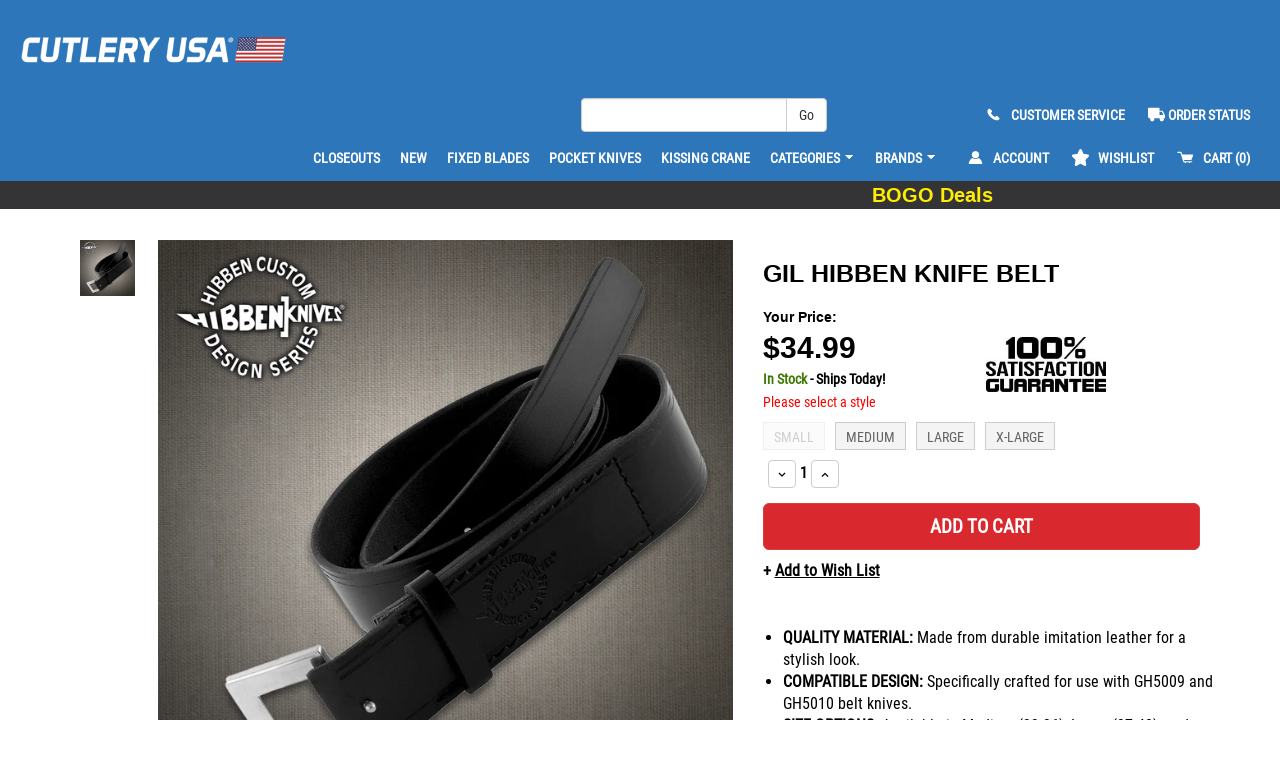

--- FILE ---
content_type: text/html; charset=utf-8
request_url: https://www.cutleryusa.com/Gil-Hibben-Knife-Belt-15254
body_size: 29183
content:
<!DOCTYPE html>



<html lang="en">
<head>
    <meta charset="utf-8">
    <meta http-equiv="X-UA-Compatible" content="IE=edge">
    <meta name="viewport" content="width=device-width, initial-scale=1">

        <script type="text/javascript">

        var rand_num = Math.floor(Math.random() * 10 ) + 1;

        if (rand_num == 10) {

            if (5 == 1) { agent_id = "352262066"; application_id = "352262054"; }
            else if (5 == 4) { agent_id = "352264252"; application_id = "352264158"; }
            else if (5 == 5) { agent_id = "352265641"; application_id = "352264647"; }
            else if (5== 6) { agent_id = "352262898"; application_id = "352262361"; }
            else if (5 == 7) { agent_id = "352265003"; application_id = "352264290"; }

            ;window.NREUM||(NREUM={});NREUM.init={distributed_tracing:{enabled:true},privacy:{cookies_enabled:true},ajax:{deny_list:["bam-cell.nr-data.net"]}};
            window.NREUM||(NREUM={}),__nr_require=function(t,e,n){function r(n){if(!e[n]){var o=e[n]={exports:{}};t[n][0].call(o.exports,function(e){var o=t[n][1][e];return r(o||e)},o,o.exports)}return e[n].exports}if("function"==typeof __nr_require)return __nr_require;for(var o=0;o<n.length;o++)r(n[o]);return r}({1:[function(t,e,n){function r(t){try{s.console&&console.log(t)}catch(e){}}var o,i=t("ee"),a=t(32),s={};try{o=localStorage.getItem("__nr_flags").split(","),console&&"function"==typeof console.log&&(s.console=!0,o.indexOf("dev")!==-1&&(s.dev=!0),o.indexOf("nr_dev")!==-1&&(s.nrDev=!0))}catch(c){}s.nrDev&&i.on("internal-error",function(t){r(t.stack)}),s.dev&&i.on("fn-err",function(t,e,n){r(n.stack)}),s.dev&&(r("NR AGENT IN DEVELOPMENT MODE"),r("flags: "+a(s,function(t,e){return t}).join(", ")))},{}],2:[function(t,e,n){function r(t,e,n,r,s){try{l?l-=1:o(s||new UncaughtException(t,e,n),!0)}catch(f){try{i("ierr",[f,c.now(),!0])}catch(d){}}return"function"==typeof u&&u.apply(this,a(arguments))}function UncaughtException(t,e,n){this.message=t||"Uncaught error with no additional information",this.sourceURL=e,this.line=n}function o(t,e){var n=e?null:c.now();i("err",[t,n])}var i=t("handle"),a=t(33),s=t("ee"),c=t("loader"),f=t("gos"),u=window.onerror,d=!1,p="nr@seenError";if(!c.disabled){var l=0;c.features.err=!0,t(1),window.onerror=r;try{throw new Error}catch(h){"stack"in h&&(t(14),t(13),"addEventListener"in window&&t(7),c.xhrWrappable&&t(15),d=!0)}s.on("fn-start",function(t,e,n){d&&(l+=1)}),s.on("fn-err",function(t,e,n){d&&!n[p]&&(f(n,p,function(){return!0}),this.thrown=!0,o(n))}),s.on("fn-end",function(){d&&!this.thrown&&l>0&&(l-=1)}),s.on("internal-error",function(t){i("ierr",[t,c.now(),!0])})}},{}],3:[function(t,e,n){var r=t("loader");r.disabled||(r.features.ins=!0)},{}],4:[function(t,e,n){function r(){U++,L=g.hash,this[u]=y.now()}function o(){U--,g.hash!==L&&i(0,!0);var t=y.now();this[h]=~~this[h]+t-this[u],this[d]=t}function i(t,e){E.emit("newURL",[""+g,e])}function a(t,e){t.on(e,function(){this[e]=y.now()})}var s="-start",c="-end",f="-body",u="fn"+s,d="fn"+c,p="cb"+s,l="cb"+c,h="jsTime",m="fetch",v="addEventListener",w=window,g=w.location,y=t("loader");if(w[v]&&y.xhrWrappable&&!y.disabled){var x=t(11),b=t(12),E=t(9),R=t(7),O=t(14),T=t(8),P=t(15),S=t(10),M=t("ee"),N=M.get("tracer"),C=t(23);t(17),y.features.spa=!0;var L,U=0;M.on(u,r),b.on(p,r),S.on(p,r),M.on(d,o),b.on(l,o),S.on(l,o),M.buffer([u,d,"xhr-resolved"]),R.buffer([u]),O.buffer(["setTimeout"+c,"clearTimeout"+s,u]),P.buffer([u,"new-xhr","send-xhr"+s]),T.buffer([m+s,m+"-done",m+f+s,m+f+c]),E.buffer(["newURL"]),x.buffer([u]),b.buffer(["propagate",p,l,"executor-err","resolve"+s]),N.buffer([u,"no-"+u]),S.buffer(["new-jsonp","cb-start","jsonp-error","jsonp-end"]),a(T,m+s),a(T,m+"-done"),a(S,"new-jsonp"),a(S,"jsonp-end"),a(S,"cb-start"),E.on("pushState-end",i),E.on("replaceState-end",i),w[v]("hashchange",i,C(!0)),w[v]("load",i,C(!0)),w[v]("popstate",function(){i(0,U>1)},C(!0))}},{}],5:[function(t,e,n){function r(){var t=new PerformanceObserver(function(t,e){var n=t.getEntries();s(v,[n])});try{t.observe({entryTypes:["resource"]})}catch(e){}}function o(t){if(s(v,[window.performance.getEntriesByType(w)]),window.performance["c"+p])try{window.performance[h](m,o,!1)}catch(t){}else try{window.performance[h]("webkit"+m,o,!1)}catch(t){}}function i(t){}if(window.performance&&window.performance.timing&&window.performance.getEntriesByType){var a=t("ee"),s=t("handle"),c=t(14),f=t(13),u=t(6),d=t(23),p="learResourceTimings",l="addEventListener",h="removeEventListener",m="resourcetimingbufferfull",v="bstResource",w="resource",g="-start",y="-end",x="fn"+g,b="fn"+y,E="bstTimer",R="pushState",O=t("loader");if(!O.disabled){O.features.stn=!0,t(9),"addEventListener"in window&&t(7);var T=NREUM.o.EV;a.on(x,function(t,e){var n=t[0];n instanceof T&&(this.bstStart=O.now())}),a.on(b,function(t,e){var n=t[0];n instanceof T&&s("bst",[n,e,this.bstStart,O.now()])}),c.on(x,function(t,e,n){this.bstStart=O.now(),this.bstType=n}),c.on(b,function(t,e){s(E,[e,this.bstStart,O.now(),this.bstType])}),f.on(x,function(){this.bstStart=O.now()}),f.on(b,function(t,e){s(E,[e,this.bstStart,O.now(),"requestAnimationFrame"])}),a.on(R+g,function(t){this.time=O.now(),this.startPath=location.pathname+location.hash}),a.on(R+y,function(t){s("bstHist",[location.pathname+location.hash,this.startPath,this.time])}),u()?(s(v,[window.performance.getEntriesByType("resource")]),r()):l in window.performance&&(window.performance["c"+p]?window.performance[l](m,o,d(!1)):window.performance[l]("webkit"+m,o,d(!1))),document[l]("scroll",i,d(!1)),document[l]("keypress",i,d(!1)),document[l]("click",i,d(!1))}}},{}],6:[function(t,e,n){e.exports=function(){return"PerformanceObserver"in window&&"function"==typeof window.PerformanceObserver}},{}],7:[function(t,e,n){function r(t){for(var e=t;e&&!e.hasOwnProperty(u);)e=Object.getPrototypeOf(e);e&&o(e)}function o(t){s.inPlace(t,[u,d],"-",i)}function i(t,e){return t[1]}var a=t("ee").get("events"),s=t("wrap-function")(a,!0),c=t("gos"),f=XMLHttpRequest,u="addEventListener",d="removeEventListener";e.exports=a,"getPrototypeOf"in Object?(r(document),r(window),r(f.prototype)):f.prototype.hasOwnProperty(u)&&(o(window),o(f.prototype)),a.on(u+"-start",function(t,e){var n=t[1];if(null!==n&&("function"==typeof n||"object"==typeof n)){var r=c(n,"nr@wrapped",function(){function t(){if("function"==typeof n.handleEvent)return n.handleEvent.apply(n,arguments)}var e={object:t,"function":n}[typeof n];return e?s(e,"fn-",null,e.name||"anonymous"):n});this.wrapped=t[1]=r}}),a.on(d+"-start",function(t){t[1]=this.wrapped||t[1]})},{}],8:[function(t,e,n){function r(t,e,n){var r=t[e];"function"==typeof r&&(t[e]=function(){var t=i(arguments),e={};o.emit(n+"before-start",[t],e);var a;e[m]&&e[m].dt&&(a=e[m].dt);var s=r.apply(this,t);return o.emit(n+"start",[t,a],s),s.then(function(t){return o.emit(n+"end",[null,t],s),t},function(t){throw o.emit(n+"end",[t],s),t})})}var o=t("ee").get("fetch"),i=t(33),a=t(32);e.exports=o;var s=window,c="fetch-",f=c+"body-",u=["arrayBuffer","blob","json","text","formData"],d=s.Request,p=s.Response,l=s.fetch,h="prototype",m="nr@context";d&&p&&l&&(a(u,function(t,e){r(d[h],e,f),r(p[h],e,f)}),r(s,"fetch",c),o.on(c+"end",function(t,e){var n=this;if(e){var r=e.headers.get("content-length");null!==r&&(n.rxSize=r),o.emit(c+"done",[null,e],n)}else o.emit(c+"done",[t],n)}))},{}],9:[function(t,e,n){var r=t("ee").get("history"),o=t("wrap-function")(r);e.exports=r;var i=window.history&&window.history.constructor&&window.history.constructor.prototype,a=window.history;i&&i.pushState&&i.replaceState&&(a=i),o.inPlace(a,["pushState","replaceState"],"-")},{}],10:[function(t,e,n){function r(t){function e(){f.emit("jsonp-end",[],l),t.removeEventListener("load",e,c(!1)),t.removeEventListener("error",n,c(!1))}function n(){f.emit("jsonp-error",[],l),f.emit("jsonp-end",[],l),t.removeEventListener("load",e,c(!1)),t.removeEventListener("error",n,c(!1))}var r=t&&"string"==typeof t.nodeName&&"script"===t.nodeName.toLowerCase();if(r){var o="function"==typeof t.addEventListener;if(o){var a=i(t.src);if(a){var d=s(a),p="function"==typeof d.parent[d.key];if(p){var l={};u.inPlace(d.parent,[d.key],"cb-",l),t.addEventListener("load",e,c(!1)),t.addEventListener("error",n,c(!1)),f.emit("new-jsonp",[t.src],l)}}}}}function o(){return"addEventListener"in window}function i(t){var e=t.match(d);return e?e[1]:null}function a(t,e){var n=t.match(l),r=n[1],o=n[3];return o?a(o,e[r]):e[r]}function s(t){var e=t.match(p);return e&&e.length>=3?{key:e[2],parent:a(e[1],window)}:{key:t,parent:window}}var c=t(23),f=t("ee").get("jsonp"),u=t("wrap-function")(f);if(e.exports=f,o()){var d=/[?&](?:callback|cb)=([^&#]+)/,p=/(.*)\.([^.]+)/,l=/^(\w+)(\.|$)(.*)$/,h=["appendChild","insertBefore","replaceChild"];Node&&Node.prototype&&Node.prototype.appendChild?u.inPlace(Node.prototype,h,"dom-"):(u.inPlace(HTMLElement.prototype,h,"dom-"),u.inPlace(HTMLHeadElement.prototype,h,"dom-"),u.inPlace(HTMLBodyElement.prototype,h,"dom-")),f.on("dom-start",function(t){r(t[0])})}},{}],11:[function(t,e,n){var r=t("ee").get("mutation"),o=t("wrap-function")(r),i=NREUM.o.MO;e.exports=r,i&&(window.MutationObserver=function(t){return this instanceof i?new i(o(t,"fn-")):i.apply(this,arguments)},MutationObserver.prototype=i.prototype)},{}],12:[function(t,e,n){function r(t){var e=i.context(),n=s(t,"executor-",e,null,!1),r=new f(n);return i.context(r).getCtx=function(){return e},r}var o=t("wrap-function"),i=t("ee").get("promise"),a=t("ee").getOrSetContext,s=o(i),c=t(32),f=NREUM.o.PR;e.exports=i,f&&(window.Promise=r,["all","race"].forEach(function(t){var e=f[t];f[t]=function(n){function r(t){return function(){i.emit("propagate",[null,!o],a,!1,!1),o=o||!t}}var o=!1;c(n,function(e,n){Promise.resolve(n).then(r("all"===t),r(!1))});var a=e.apply(f,arguments),s=f.resolve(a);return s}}),["resolve","reject"].forEach(function(t){var e=f[t];f[t]=function(t){var n=e.apply(f,arguments);return t!==n&&i.emit("propagate",[t,!0],n,!1,!1),n}}),f.prototype["catch"]=function(t){return this.then(null,t)},f.prototype=Object.create(f.prototype,{constructor:{value:r}}),c(Object.getOwnPropertyNames(f),function(t,e){try{r[e]=f[e]}catch(n){}}),o.wrapInPlace(f.prototype,"then",function(t){return function(){var e=this,n=o.argsToArray.apply(this,arguments),r=a(e);r.promise=e,n[0]=s(n[0],"cb-",r,null,!1),n[1]=s(n[1],"cb-",r,null,!1);var c=t.apply(this,n);return r.nextPromise=c,i.emit("propagate",[e,!0],c,!1,!1),c}}),i.on("executor-start",function(t){t[0]=s(t[0],"resolve-",this,null,!1),t[1]=s(t[1],"resolve-",this,null,!1)}),i.on("executor-err",function(t,e,n){t[1](n)}),i.on("cb-end",function(t,e,n){i.emit("propagate",[n,!0],this.nextPromise,!1,!1)}),i.on("propagate",function(t,e,n){this.getCtx&&!e||(this.getCtx=function(){if(t instanceof Promise)var e=i.context(t);return e&&e.getCtx?e.getCtx():this})}),r.toString=function(){return""+f})},{}],13:[function(t,e,n){var r=t("ee").get("raf"),o=t("wrap-function")(r),i="equestAnimationFrame";e.exports=r,o.inPlace(window,["r"+i,"mozR"+i,"webkitR"+i,"msR"+i],"raf-"),r.on("raf-start",function(t){t[0]=o(t[0],"fn-")})},{}],14:[function(t,e,n){function r(t,e,n){t[0]=a(t[0],"fn-",null,n)}function o(t,e,n){this.method=n,this.timerDuration=isNaN(t[1])?0:+t[1],t[0]=a(t[0],"fn-",this,n)}var i=t("ee").get("timer"),a=t("wrap-function")(i),s="setTimeout",c="setInterval",f="clearTimeout",u="-start",d="-";e.exports=i,a.inPlace(window,[s,"setImmediate"],s+d),a.inPlace(window,[c],c+d),a.inPlace(window,[f,"clearImmediate"],f+d),i.on(c+u,r),i.on(s+u,o)},{}],15:[function(t,e,n){function r(t,e){d.inPlace(e,["onreadystatechange"],"fn-",s)}function o(){var t=this,e=u.context(t);t.readyState>3&&!e.resolved&&(e.resolved=!0,u.emit("xhr-resolved",[],t)),d.inPlace(t,y,"fn-",s)}function i(t){x.push(t),m&&(E?E.then(a):w?w(a):(R=-R,O.data=R))}function a(){for(var t=0;t<x.length;t++)r([],x[t]);x.length&&(x=[])}function s(t,e){return e}function c(t,e){for(var n in t)e[n]=t[n];return e}t(7);var f=t("ee"),u=f.get("xhr"),d=t("wrap-function")(u),p=t(23),l=NREUM.o,h=l.XHR,m=l.MO,v=l.PR,w=l.SI,g="readystatechange",y=["onload","onerror","onabort","onloadstart","onloadend","onprogress","ontimeout"],x=[];e.exports=u;var b=window.XMLHttpRequest=function(t){var e=new h(t);try{u.emit("new-xhr",[e],e),e.addEventListener(g,o,p(!1))}catch(n){try{u.emit("internal-error",[n])}catch(r){}}return e};if(c(h,b),b.prototype=h.prototype,d.inPlace(b.prototype,["open","send"],"-xhr-",s),u.on("send-xhr-start",function(t,e){r(t,e),i(e)}),u.on("open-xhr-start",r),m){var E=v&&v.resolve();if(!w&&!v){var R=1,O=document.createTextNode(R);new m(a).observe(O,{characterData:!0})}}else f.on("fn-end",function(t){t[0]&&t[0].type===g||a()})},{}],16:[function(t,e,n){function r(t){if(!s(t))return null;var e=window.NREUM;if(!e.loader_config)return null;var n=(e.loader_config.accountID||"").toString()||null,r=(e.loader_config.agentID||"").toString()||null,f=(e.loader_config.trustKey||"").toString()||null;if(!n||!r)return null;var h=l.generateSpanId(),m=l.generateTraceId(),v=Date.now(),w={spanId:h,traceId:m,timestamp:v};return(t.sameOrigin||c(t)&&p())&&(w.traceContextParentHeader=o(h,m),w.traceContextStateHeader=i(h,v,n,r,f)),(t.sameOrigin&&!u()||!t.sameOrigin&&c(t)&&d())&&(w.newrelicHeader=a(h,m,v,n,r,f)),w}function o(t,e){return"00-"+e+"-"+t+"-01"}function i(t,e,n,r,o){var i=0,a="",s=1,c="",f="";return o+"@nr="+i+"-"+s+"-"+n+"-"+r+"-"+t+"-"+a+"-"+c+"-"+f+"-"+e}function a(t,e,n,r,o,i){var a="btoa"in window&&"function"==typeof window.btoa;if(!a)return null;var s={v:[0,1],d:{ty:"Browser",ac:r,ap:o,id:t,tr:e,ti:n}};return i&&r!==i&&(s.d.tk=i),btoa(JSON.stringify(s))}function s(t){return f()&&c(t)}function c(t){var e=!1,n={};if("init"in NREUM&&"distributed_tracing"in NREUM.init&&(n=NREUM.init.distributed_tracing),t.sameOrigin)e=!0;else if(n.allowed_origins instanceof Array)for(var r=0;r<n.allowed_origins.length;r++){var o=h(n.allowed_origins[r]);if(t.hostname===o.hostname&&t.protocol===o.protocol&&t.port===o.port){e=!0;break}}return e}function f(){return"init"in NREUM&&"distributed_tracing"in NREUM.init&&!!NREUM.init.distributed_tracing.enabled}function u(){return"init"in NREUM&&"distributed_tracing"in NREUM.init&&!!NREUM.init.distributed_tracing.exclude_newrelic_header}function d(){return"init"in NREUM&&"distributed_tracing"in NREUM.init&&NREUM.init.distributed_tracing.cors_use_newrelic_header!==!1}function p(){return"init"in NREUM&&"distributed_tracing"in NREUM.init&&!!NREUM.init.distributed_tracing.cors_use_tracecontext_headers}var l=t(29),h=t(18);e.exports={generateTracePayload:r,shouldGenerateTrace:s}},{}],17:[function(t,e,n){function r(t){var e=this.params,n=this.metrics;if(!this.ended){this.ended=!0;for(var r=0;r<p;r++)t.removeEventListener(d[r],this.listener,!1);e.aborted||(n.duration=a.now()-this.startTime,this.loadCaptureCalled||4!==t.readyState?null==e.status&&(e.status=0):i(this,t),n.cbTime=this.cbTime,s("xhr",[e,n,this.startTime,this.endTime,"xhr"],this))}}function o(t,e){var n=c(e),r=t.params;r.hostname=n.hostname,r.port=n.port,r.protocol=n.protocol,r.host=n.hostname+":"+n.port,r.pathname=n.pathname,t.parsedOrigin=n,t.sameOrigin=n.sameOrigin}function i(t,e){t.params.status=e.status;var n=v(e,t.lastSize);if(n&&(t.metrics.rxSize=n),t.sameOrigin){var r=e.getResponseHeader("X-NewRelic-App-Data");r&&(t.params.cat=r.split(", ").pop())}t.loadCaptureCalled=!0}var a=t("loader");if(a.xhrWrappable&&!a.disabled){var s=t("handle"),c=t(18),f=t(16).generateTracePayload,u=t("ee"),d=["load","error","abort","timeout"],p=d.length,l=t("id"),h=t(24),m=t(22),v=t(19),w=t(23),g=NREUM.o.REQ,y=window.XMLHttpRequest;a.features.xhr=!0,t(15),t(8),u.on("new-xhr",function(t){var e=this;e.totalCbs=0,e.called=0,e.cbTime=0,e.end=r,e.ended=!1,e.xhrGuids={},e.lastSize=null,e.loadCaptureCalled=!1,e.params=this.params||{},e.metrics=this.metrics||{},t.addEventListener("load",function(n){i(e,t)},w(!1)),h&&(h>34||h<10)||t.addEventListener("progress",function(t){e.lastSize=t.loaded},w(!1))}),u.on("open-xhr-start",function(t){this.params={method:t[0]},o(this,t[1]),this.metrics={}}),u.on("open-xhr-end",function(t,e){"loader_config"in NREUM&&"xpid"in NREUM.loader_config&&this.sameOrigin&&e.setRequestHeader("X-NewRelic-ID",NREUM.loader_config.xpid);var n=f(this.parsedOrigin);if(n){var r=!1;n.newrelicHeader&&(e.setRequestHeader("newrelic",n.newrelicHeader),r=!0),n.traceContextParentHeader&&(e.setRequestHeader("traceparent",n.traceContextParentHeader),n.traceContextStateHeader&&e.setRequestHeader("tracestate",n.traceContextStateHeader),r=!0),r&&(this.dt=n)}}),u.on("send-xhr-start",function(t,e){var n=this.metrics,r=t[0],o=this;if(n&&r){var i=m(r);i&&(n.txSize=i)}this.startTime=a.now(),this.listener=function(t){try{"abort"!==t.type||o.loadCaptureCalled||(o.params.aborted=!0),("load"!==t.type||o.called===o.totalCbs&&(o.onloadCalled||"function"!=typeof e.onload))&&o.end(e)}catch(n){try{u.emit("internal-error",[n])}catch(r){}}};for(var s=0;s<p;s++)e.addEventListener(d[s],this.listener,w(!1))}),u.on("xhr-cb-time",function(t,e,n){this.cbTime+=t,e?this.onloadCalled=!0:this.called+=1,this.called!==this.totalCbs||!this.onloadCalled&&"function"==typeof n.onload||this.end(n)}),u.on("xhr-load-added",function(t,e){var n=""+l(t)+!!e;this.xhrGuids&&!this.xhrGuids[n]&&(this.xhrGuids[n]=!0,this.totalCbs+=1)}),u.on("xhr-load-removed",function(t,e){var n=""+l(t)+!!e;this.xhrGuids&&this.xhrGuids[n]&&(delete this.xhrGuids[n],this.totalCbs-=1)}),u.on("xhr-resolved",function(){this.endTime=a.now()}),u.on("addEventListener-end",function(t,e){e instanceof y&&"load"===t[0]&&u.emit("xhr-load-added",[t[1],t[2]],e)}),u.on("removeEventListener-end",function(t,e){e instanceof y&&"load"===t[0]&&u.emit("xhr-load-removed",[t[1],t[2]],e)}),u.on("fn-start",function(t,e,n){e instanceof y&&("onload"===n&&(this.onload=!0),("load"===(t[0]&&t[0].type)||this.onload)&&(this.xhrCbStart=a.now()))}),u.on("fn-end",function(t,e){this.xhrCbStart&&u.emit("xhr-cb-time",[a.now()-this.xhrCbStart,this.onload,e],e)}),u.on("fetch-before-start",function(t){function e(t,e){var n=!1;return e.newrelicHeader&&(t.set("newrelic",e.newrelicHeader),n=!0),e.traceContextParentHeader&&(t.set("traceparent",e.traceContextParentHeader),e.traceContextStateHeader&&t.set("tracestate",e.traceContextStateHeader),n=!0),n}var n,r=t[1]||{};"string"==typeof t[0]?n=t[0]:t[0]&&t[0].url?n=t[0].url:window.URL&&t[0]&&t[0]instanceof URL&&(n=t[0].href),n&&(this.parsedOrigin=c(n),this.sameOrigin=this.parsedOrigin.sameOrigin);var o=f(this.parsedOrigin);if(o&&(o.newrelicHeader||o.traceContextParentHeader))if("string"==typeof t[0]||window.URL&&t[0]&&t[0]instanceof URL){var i={};for(var a in r)i[a]=r[a];i.headers=new Headers(r.headers||{}),e(i.headers,o)&&(this.dt=o),t.length>1?t[1]=i:t.push(i)}else t[0]&&t[0].headers&&e(t[0].headers,o)&&(this.dt=o)}),u.on("fetch-start",function(t,e){this.params={},this.metrics={},this.startTime=a.now(),this.dt=e,t.length>=1&&(this.target=t[0]),t.length>=2&&(this.opts=t[1]);var n,r=this.opts||{},i=this.target;"string"==typeof i?n=i:"object"==typeof i&&i instanceof g?n=i.url:window.URL&&"object"==typeof i&&i instanceof URL&&(n=i.href),o(this,n);var s=(""+(i&&i instanceof g&&i.method||r.method||"GET")).toUpperCase();this.params.method=s,this.txSize=m(r.body)||0}),u.on("fetch-done",function(t,e){this.endTime=a.now(),this.params||(this.params={}),this.params.status=e?e.status:0;var n;"string"==typeof this.rxSize&&this.rxSize.length>0&&(n=+this.rxSize);var r={txSize:this.txSize,rxSize:n,duration:a.now()-this.startTime};s("xhr",[this.params,r,this.startTime,this.endTime,"fetch"],this)})}},{}],18:[function(t,e,n){var r={};e.exports=function(t){if(t in r)return r[t];var e=document.createElement("a"),n=window.location,o={};e.href=t,o.port=e.port;var i=e.href.split("://");!o.port&&i[1]&&(o.port=i[1].split("/")[0].split("@").pop().split(":")[1]),o.port&&"0"!==o.port||(o.port="https"===i[0]?"443":"80"),o.hostname=e.hostname||n.hostname,o.pathname=e.pathname,o.protocol=i[0],"/"!==o.pathname.charAt(0)&&(o.pathname="/"+o.pathname);var a=!e.protocol||":"===e.protocol||e.protocol===n.protocol,s=e.hostname===document.domain&&e.port===n.port;return o.sameOrigin=a&&(!e.hostname||s),"/"===o.pathname&&(r[t]=o),o}},{}],19:[function(t,e,n){function r(t,e){var n=t.responseType;return"json"===n&&null!==e?e:"arraybuffer"===n||"blob"===n||"json"===n?o(t.response):"text"===n||""===n||void 0===n?o(t.responseText):void 0}var o=t(22);e.exports=r},{}],20:[function(t,e,n){function r(){}function o(t,e,n,r){return function(){return u.recordSupportability("API/"+e+"/called"),i(t+e,[f.now()].concat(s(arguments)),n?null:this,r),n?void 0:this}}var i=t("handle"),a=t(32),s=t(33),c=t("ee").get("tracer"),f=t("loader"),u=t(25),d=NREUM;"undefined"==typeof window.newrelic&&(newrelic=d);var p=["setPageViewName","setCustomAttribute","setErrorHandler","finished","addToTrace","inlineHit","addRelease"],l="api-",h=l+"ixn-";a(p,function(t,e){d[e]=o(l,e,!0,"api")}),d.addPageAction=o(l,"addPageAction",!0),d.setCurrentRouteName=o(l,"routeName",!0),e.exports=newrelic,d.interaction=function(){return(new r).get()};var m=r.prototype={createTracer:function(t,e){var n={},r=this,o="function"==typeof e;return i(h+"tracer",[f.now(),t,n],r),function(){if(c.emit((o?"":"no-")+"fn-start",[f.now(),r,o],n),o)try{return e.apply(this,arguments)}catch(t){throw c.emit("fn-err",[arguments,this,t],n),t}finally{c.emit("fn-end",[f.now()],n)}}}};a("actionText,setName,setAttribute,save,ignore,onEnd,getContext,end,get".split(","),function(t,e){m[e]=o(h,e)}),newrelic.noticeError=function(t,e){"string"==typeof t&&(t=new Error(t)),u.recordSupportability("API/noticeError/called"),i("err",[t,f.now(),!1,e])}},{}],21:[function(t,e,n){function r(t){if(NREUM.init){for(var e=NREUM.init,n=t.split("."),r=0;r<n.length-1;r++)if(e=e[n[r]],"object"!=typeof e)return;return e=e[n[n.length-1]]}}e.exports={getConfiguration:r}},{}],22:[function(t,e,n){e.exports=function(t){if("string"==typeof t&&t.length)return t.length;if("object"==typeof t){if("undefined"!=typeof ArrayBuffer&&t instanceof ArrayBuffer&&t.byteLength)return t.byteLength;if("undefined"!=typeof Blob&&t instanceof Blob&&t.size)return t.size;if(!("undefined"!=typeof FormData&&t instanceof FormData))try{return JSON.stringify(t).length}catch(e){return}}}},{}],23:[function(t,e,n){var r=!1;try{var o=Object.defineProperty({},"passive",{get:function(){r=!0}});window.addEventListener("testPassive",null,o),window.removeEventListener("testPassive",null,o)}catch(i){}e.exports=function(t){return r?{passive:!0,capture:!!t}:!!t}},{}],24:[function(t,e,n){var r=0,o=navigator.userAgent.match(/Firefox[\/\s](\d+\.\d+)/);o&&(r=+o[1]),e.exports=r},{}],25:[function(t,e,n){function r(t,e){var n=[a,t,{name:t},e];return i("storeMetric",n,null,"api"),n}function o(t,e){var n=[s,t,{name:t},e];return i("storeEventMetrics",n,null,"api"),n}var i=t("handle"),a="sm",s="cm";e.exports={constants:{SUPPORTABILITY_METRIC:a,CUSTOM_METRIC:s},recordSupportability:r,recordCustom:o}},{}],26:[function(t,e,n){function r(){return s.exists&&performance.now?Math.round(performance.now()):(i=Math.max((new Date).getTime(),i))-a}function o(){return i}var i=(new Date).getTime(),a=i,s=t(34);e.exports=r,e.exports.offset=a,e.exports.getLastTimestamp=o},{}],27:[function(t,e,n){function r(t){return!(!t||!t.protocol||"file:"===t.protocol)}e.exports=r},{}],28:[function(t,e,n){function r(t,e){var n=t.getEntries();n.forEach(function(t){"first-paint"===t.name?p("timing",["fp",Math.floor(t.startTime)]):"first-contentful-paint"===t.name&&p("timing",["fcp",Math.floor(t.startTime)])})}function o(t,e){var n=t.getEntries();if(n.length>0){var r=n[n.length-1];if(c&&c<r.startTime)return;p("lcp",[r])}}function i(t){t.getEntries().forEach(function(t){t.hadRecentInput||p("cls",[t])})}function a(t){if(t instanceof v&&!g){var e=Math.round(t.timeStamp),n={type:t.type};e<=l.now()?n.fid=l.now()-e:e>l.offset&&e<=Date.now()?(e-=l.offset,n.fid=l.now()-e):e=l.now(),g=!0,p("timing",["fi",e,n])}}function s(t){"hidden"===t&&(c=l.now(),p("pageHide",[c]))}if(!("init"in NREUM&&"page_view_timing"in NREUM.init&&"enabled"in NREUM.init.page_view_timing&&NREUM.init.page_view_timing.enabled===!1)){var c,f,u,d,p=t("handle"),l=t("loader"),h=t(31),m=t(23),v=NREUM.o.EV;if("PerformanceObserver"in window&&"function"==typeof window.PerformanceObserver){f=new PerformanceObserver(r);try{f.observe({entryTypes:["paint"]})}catch(w){}u=new PerformanceObserver(o);try{u.observe({entryTypes:["largest-contentful-paint"]})}catch(w){}d=new PerformanceObserver(i);try{d.observe({type:"layout-shift",buffered:!0})}catch(w){}}if("addEventListener"in document){var g=!1,y=["click","keydown","mousedown","pointerdown","touchstart"];y.forEach(function(t){document.addEventListener(t,a,m(!1))})}h(s)}},{}],29:[function(t,e,n){function r(){function t(){return e?15&e[n++]:16*Math.random()|0}var e=null,n=0,r=window.crypto||window.msCrypto;r&&r.getRandomValues&&(e=r.getRandomValues(new Uint8Array(31)));for(var o,i="xxxxxxxx-xxxx-4xxx-yxxx-xxxxxxxxxxxx",a="",s=0;s<i.length;s++)o=i[s],"x"===o?a+=t().toString(16):"y"===o?(o=3&t()|8,a+=o.toString(16)):a+=o;return a}function o(){return a(16)}function i(){return a(32)}function a(t){function e(){return n?15&n[r++]:16*Math.random()|0}var n=null,r=0,o=window.crypto||window.msCrypto;o&&o.getRandomValues&&Uint8Array&&(n=o.getRandomValues(new Uint8Array(31)));for(var i=[],a=0;a<t;a++)i.push(e().toString(16));return i.join("")}e.exports={generateUuid:r,generateSpanId:o,generateTraceId:i}},{}],30:[function(t,e,n){function r(t,e){if(!o)return!1;if(t!==o)return!1;if(!e)return!0;if(!i)return!1;for(var n=i.split("."),r=e.split("."),a=0;a<r.length;a++)if(r[a]!==n[a])return!1;return!0}var o=null,i=null,a=/Version\/(\S+)\s+Safari/;if(navigator.userAgent){var s=navigator.userAgent,c=s.match(a);c&&s.indexOf("Chrome")===-1&&s.indexOf("Chromium")===-1&&(o="Safari",i=c[1])}e.exports={agent:o,version:i,match:r}},{}],31:[function(t,e,n){function r(t){function e(){t(s&&document[s]?document[s]:document[i]?"hidden":"visible")}"addEventListener"in document&&a&&document.addEventListener(a,e,o(!1))}var o=t(23);e.exports=r;var i,a,s;"undefined"!=typeof document.hidden?(i="hidden",a="visibilitychange",s="visibilityState"):"undefined"!=typeof document.msHidden?(i="msHidden",a="msvisibilitychange"):"undefined"!=typeof document.webkitHidden&&(i="webkitHidden",a="webkitvisibilitychange",s="webkitVisibilityState")},{}],32:[function(t,e,n){function r(t,e){var n=[],r="",i=0;for(r in t)o.call(t,r)&&(n[i]=e(r,t[r]),i+=1);return n}var o=Object.prototype.hasOwnProperty;e.exports=r},{}],33:[function(t,e,n){function r(t,e,n){e||(e=0),"undefined"==typeof n&&(n=t?t.length:0);for(var r=-1,o=n-e||0,i=Array(o<0?0:o);++r<o;)i[r]=t[e+r];return i}e.exports=r},{}],34:[function(t,e,n){e.exports={exists:"undefined"!=typeof window.performance&&window.performance.timing&&"undefined"!=typeof window.performance.timing.navigationStart}},{}],ee:[function(t,e,n){function r(){}function o(t){function e(t){return t&&t instanceof r?t:t?f(t,c,a):a()}function n(n,r,o,i,a){if(a!==!1&&(a=!0),!l.aborted||i){t&&a&&t(n,r,o);for(var s=e(o),c=m(n),f=c.length,u=0;u<f;u++)c[u].apply(s,r);var p=d[y[n]];return p&&p.push([x,n,r,s]),s}}function i(t,e){g[t]=m(t).concat(e)}function h(t,e){var n=g[t];if(n)for(var r=0;r<n.length;r++)n[r]===e&&n.splice(r,1)}function m(t){return g[t]||[]}function v(t){return p[t]=p[t]||o(n)}function w(t,e){l.aborted||u(t,function(t,n){e=e||"feature",y[n]=e,e in d||(d[e]=[])})}var g={},y={},x={on:i,addEventListener:i,removeEventListener:h,emit:n,get:v,listeners:m,context:e,buffer:w,abort:s,aborted:!1};return x}function i(t){return f(t,c,a)}function a(){return new r}function s(){(d.api||d.feature)&&(l.aborted=!0,d=l.backlog={})}var c="nr@context",f=t("gos"),u=t(32),d={},p={},l=e.exports=o();e.exports.getOrSetContext=i,l.backlog=d},{}],gos:[function(t,e,n){function r(t,e,n){if(o.call(t,e))return t[e];var r=n();if(Object.defineProperty&&Object.keys)try{return Object.defineProperty(t,e,{value:r,writable:!0,enumerable:!1}),r}catch(i){}return t[e]=r,r}var o=Object.prototype.hasOwnProperty;e.exports=r},{}],handle:[function(t,e,n){function r(t,e,n,r){o.buffer([t],r),o.emit(t,e,n)}var o=t("ee").get("handle");e.exports=r,r.ee=o},{}],id:[function(t,e,n){function r(t){var e=typeof t;return!t||"object"!==e&&"function"!==e?-1:t===window?0:a(t,i,function(){return o++})}var o=1,i="nr@id",a=t("gos");e.exports=r},{}],loader:[function(t,e,n){function r(){if(!P++){var t=T.info=NREUM.info,e=v.getElementsByTagName("script")[0];if(setTimeout(f.abort,3e4),!(t&&t.licenseKey&&t.applicationID&&e))return f.abort();c(R,function(e,n){t[e]||(t[e]=n)});var n=a();s("mark",["onload",n+T.offset],null,"api"),s("timing",["load",n]);var r=v.createElement("script");0===t.agent.indexOf("http://")||0===t.agent.indexOf("https://")?r.src=t.agent:r.src=h+"://"+t.agent,e.parentNode.insertBefore(r,e)}}function o(){"complete"===v.readyState&&i()}function i(){s("mark",["domContent",a()+T.offset],null,"api")}var a=t(26),s=t("handle"),c=t(32),f=t("ee"),u=t(30),d=t(27),p=t(21),l=t(23),h=p.getConfiguration("ssl")===!1?"http":"https",m=window,v=m.document,w="addEventListener",g="attachEvent",y=m.XMLHttpRequest,x=y&&y.prototype,b=!d(m.location);NREUM.o={ST:setTimeout,SI:m.setImmediate,CT:clearTimeout,XHR:y,REQ:m.Request,EV:m.Event,PR:m.Promise,MO:m.MutationObserver};var E=""+location,R={beacon:"bam.nr-data.net",errorBeacon:"bam.nr-data.net",agent:"js-agent.newrelic.com/nr-spa-1212.min.js"},O=y&&x&&x[w]&&!/CriOS/.test(navigator.userAgent),T=e.exports={offset:a.getLastTimestamp(),now:a,origin:E,features:{},xhrWrappable:O,userAgent:u,disabled:b};if(!b){t(20),t(28),v[w]?(v[w]("DOMContentLoaded",i,l(!1)),m[w]("load",r,l(!1))):(v[g]("onreadystatechange",o),m[g]("onload",r)),s("mark",["firstbyte",a.getLastTimestamp()],null,"api");var P=0}},{}],"wrap-function":[function(t,e,n){function r(t,e){function n(e,n,r,c,f){function nrWrapper(){var i,a,u,p;try{a=this,i=d(arguments),u="function"==typeof r?r(i,a):r||{}}catch(l){o([l,"",[i,a,c],u],t)}s(n+"start",[i,a,c],u,f);try{return p=e.apply(a,i)}catch(h){throw s(n+"err",[i,a,h],u,f),h}finally{s(n+"end",[i,a,p],u,f)}}return a(e)?e:(n||(n=""),nrWrapper[p]=e,i(e,nrWrapper,t),nrWrapper)}function r(t,e,r,o,i){r||(r="");var s,c,f,u="-"===r.charAt(0);for(f=0;f<e.length;f++)c=e[f],s=t[c],a(s)||(t[c]=n(s,u?c+r:r,o,c,i))}function s(n,r,i,a){if(!h||e){var s=h;h=!0;try{t.emit(n,r,i,e,a)}catch(c){o([c,n,r,i],t)}h=s}}return t||(t=u),n.inPlace=r,n.flag=p,n}function o(t,e){e||(e=u);try{e.emit("internal-error",t)}catch(n){}}function i(t,e,n){if(Object.defineProperty&&Object.keys)try{var r=Object.keys(t);return r.forEach(function(n){Object.defineProperty(e,n,{get:function(){return t[n]},set:function(e){return t[n]=e,e}})}),e}catch(i){o([i],n)}for(var a in t)l.call(t,a)&&(e[a]=t[a]);return e}function a(t){return!(t&&t instanceof Function&&t.apply&&!t[p])}function s(t,e){var n=e(t);return n[p]=t,i(t,n,u),n}function c(t,e,n){var r=t[e];t[e]=s(r,n)}function f(){for(var t=arguments.length,e=new Array(t),n=0;n<t;++n)e[n]=arguments[n];return e}var u=t("ee"),d=t(33),p="nr@original",l=Object.prototype.hasOwnProperty,h=!1;e.exports=r,e.exports.wrapFunction=s,e.exports.wrapInPlace=c,e.exports.argsToArray=f},{}]},{},["loader",2,17,5,3,4]);
            ;NREUM.loader_config={accountID:"735125",trustKey:"735125",agentID:agent_id,licenseKey:"1e28b0fe3a",applicationID:application_id}
            ;NREUM.info={beacon:"bam-cell.nr-data.net",errorBeacon:"bam-cell.nr-data.net",licenseKey:"1e28b0fe3a",applicationID:application_id,sa:1}

        }

        </script>

    <title>Gil Hibben Knife Belt</title>
    <link rel="shortcut icon" href="/Images/dependant/favicon.gif" type="image/gif" />
        <link rel="canonical" href="https://www.cutleryusa.com/Gil-Hibben-Knife-Belt-15254" />

            <meta name="description" content="&lt;b&gt;QUALITY MATERIAL:&lt;/b&gt; Made from durable imitation leather for a stylish look." />
    <meta name="viewport" content="width=device-width, initial-scale=1">

    <link href="/bundles/CriticalStyles?v=Cq5ayYI5f5Fce-N8SuX8o1cqja57Lh7VtORqVJPIKew1" rel="stylesheet"/>


    <link href="/bundles/GlobalStylesMVC?v=BAY_mPsagAHdFxLafxYoTtObbV3enKTLCJWsuV7N1qc1" rel="preload" as="style"onload="this.rel='stylesheet'"/> 



    
    <template id="yt-player-template">
        <link id="plyr-css" href="/css/plyr.css" rel="preload" as="style"onload="this.rel='stylesheet'"/> 

        <script id="plyr-js" type="text/javascript" src="/scripts/plyr.js"></script>

    </template>

    <link href="/css/CUSAStyles.css?v=638787735847849109" rel="stylesheet" />

    <link rel="preconnect" href="https://fonts.gstatic.com/" crossorigin>
    <link rel="preload" href="https://fonts.gstatic.com/s/robotocondensed/v18/ieVl2ZhZI2eCN5jzbjEETS9weq8-19K7DQ.woff2" as="font" crossorigin>

    <style>
        @font-face {
            font-family: 'Roboto Condensed';
            font-style: normal;
            font-weight: 400;
            font-display: swap;
            src: local('Roboto Condensed'), local('RobotoCondensed-Regular'), url(https://fonts.gstatic.com/s/robotocondensed/v18/ieVl2ZhZI2eCN5jzbjEETS9weq8-19K7DQ.woff2) format('woff2');
            unicode-range: U+0000-00FF, U+0131, U+0152-0153, U+02BB-02BC, U+02C6, U+02DA, U+02DC, U+2000-206F, U+2074, U+20AC, U+2122, U+2191, U+2193, U+2212, U+2215, U+FEFF, U+FFFD;
        }


    </style>



    <script>
    (function (i, s, o, g, r, a, m) {
        i['GoogleAnalyticsObject'] = r; i[r] = i[r] || function () {
            (i[r].q = i[r].q || []).push(arguments)
        }, i[r].l = 1 * new Date(); a = s.createElement(o),
            m = s.getElementsByTagName(o)[0]; a.async = 1; a.src = g; m.parentNode.insertBefore(a, m)
    })(window, document, 'script', '//www.google-analytics.com/analytics.js', 'ga');
    ga('create', 'UA-82273153-1', 'auto');
    ga('require', 'ec');
</script>



<!-- Google Tag Manager -->
<script>
    (function (w, d, s, l, i) {
        w[l] = w[l] || []; w[l].push({
            'gtm.start':
                new Date().getTime(), event: 'gtm.js'
        }); var f = d.getElementsByTagName(s)[0],
            j = d.createElement(s), dl = l != 'dataLayer' ? '&l=' + l : ''; j.async = true; j.src =
                'https://www.googletagmanager.com/gtm.js?id=' + i + dl; f.parentNode.insertBefore(j, f);
    })(window, document, 'script', 'dataLayer', 'GTM-P6WNDBP');</script>
<!-- End Google Tag Manager -->

<script>
    function GetCookie(cookieName) {
        var cookieVal = document.cookie.split('; ').find(x => x.startsWith(cookieName + '='));
        if (typeof cookieVal === 'undefined') {
            return 'False';
        }
        else {
            cookieVal = cookieVal.split('=')[1];
            return cookieVal;
        }
    }
    function gaDirectTraffic() {
        //console.log('function gaDirectTraffic()');
        var cookieVal = GetCookie('IsDirectTraffic');
        ga('send', {
            'hitType': 'event',
            'eventCategory': 'EmailSignup',
            'eventAction': 'IsDirectTraffic',
            'eventLabel': cookieVal
        });
        //console.log('IsDirectTraffic=' + cookieVal); 
    }
</script>


    
    <script type="application/ld+json">
{"@context":"http://schema.org","@type":"Product","name":"Gil Hibben Knife Belt","image":"https://images.ontheedgebrands.com/cdn-cgi/image/f=auto,height=140,width=140,quality=90/images/a03-ghblt/gil-hibben-knife-belt-imitation-leather-black.jpg","description":"The Gil Hibben Knife Belt is the perfect companion for your GH5009 or GH5010 belt knife. Crafted from high-quality imitation leather, this knife belt combines durability and style, providing a secure and convenient way to carry your favorite Hibben knife. Designed specifically for use with Gil Hibben\u2019s belt knives, this belt is both functional and fashionable.\n\nAvailable in Medium, Large, and Extra Large sizes, the Gil Hibben Knife Belt ensures a comfortable and adjustable fit. Whether you\u2019re heading into the field or simply want a stylish way to carry your knife, this belt is a great addition to your Hibben collection. Please note: this is the belt only\u2014knife not included.","brand":{"@type":"Brand","name":"Gil Hibben"},"mpn":"03 GHBLT","sku":"03 GHBLT","offers":{"@type":"Offer","price":"34.99","availability":"InStock","url":"https://www.cutleryusa.com/Gil-Hibben-Knife-Belt-15254","priceCurrency":"USD","priceValidUntil":"2023/01/01"}}</script>
<script type="application/ld+json">{
  "@context": "http://schema.org",
  "@type": "BreadcrumbList",
  "itemListElement": [
    {
      "@type": "ListItem",
      "position": 1,
      "item": {
        "@id": "https://www.cutleryusa.com",
        "name": "www.cutleryusa.com"
      }
    },
    {
      "@type": "ListItem",
      "position": 2,
      "item": {
        "@id": "https://www.cutleryusa.com/Gil-Hibben-Knife-Belt-15254",
        "name": "Gil Hibben Knife Belt"
      }
    }
  ]
}</script>




    

    <script>
        ga('send', 'pageview');
    </script>

</head>

<body class="mvc-version" data-siteid="5">
    <!-- Google Tag Manager (noscript) -->
    <noscript>
        <iframe src="https://www.googletagmanager.com/ns.html?id=GTM-P6WNDBP"
                height="0" width="0" style="display:none;visibility:hidden"></iframe>
    </noscript>
    <!-- End Google Tag Manager (noscript) -->


    <div id="lblSideMenu" class="slide-menu" style="display:none;">
        <div class="navbar">
            <div class="navbar-title">Menu</div>
        </div>
        <nav id="mmenu"><ul role="menu"><li role="menuitem" ><a style="font-weight: bold;" href="/Closeouts-4851">CLOSEOUTS</a></li>  
<li role="menuitem" ><a href="/newest">New</a></li>  <li class="hidden-md"><a href="/Fixed-Blade-Knives-4635">Fixed Blades</a></li>  
<li  role="menuitem" class="hidden-md"><a href="/Pocket-Knives-4647">Pocket Knives</a></li>  
<li  role="menuitem" class="visible-xs  hidden-md"><a href="/Gil-Hibben-Knives-2533">Hibben Knives</a></li>   
<li  role="menuitem" class="hidden-md"><a href="/Kissing-Crane-2516">Kissing Crane</a></li>  
<li  role="menuitem"><a href="/MyAccount.aspx">My Account</a></li> 
<li  role="menuitem" style="color: black;"><a href="/Cart.aspx">Cart</a></li> 
<li  role="menuitem"><a href="/OrderStatus.aspx">Order Status</a></li>  
<li  role="menuitem" id="LogOutLink"><a href="#" onClick="logoutFunction()">Log Out</a></li><li role="menuitem"><a href="/Shop-By-Category" aria-haspopup="true" aria-expanded="false" onmouseenter="setAriaExpanded(this)" onmouseleave="setAriaExpanded(this)" class="has-submenu"><span class="sub-arrow sub-arrow-visibility">+</span>Categories</a><ul role="menu"><li role="menuitem"><a class="nav4851" href="/Closeouts-4851"aria-haspopup="true" aria-expanded="false" onmouseenter="setAriaExpanded(this)" onmouseleave="setAriaExpanded(this)">Closeouts</a><ul role="menu"><li role="menuitem"><a href="/Fixed-Blade-Knives-Closeouts-4690">Fixed Blade Closeouts</a></li><li role="menuitem"><a href="/Pocket-Knife-Closeouts-4691">Pocket Knife Closeouts</a></li><li role="menuitem"><a href="/Swords-Closeouts-2454">Swords Closeouts</a></li><div style="min-height: 50px;"></div></ul></li><li role="menuitem"><a class="nav4635" href="/Fixed-Blade-Knives-4635"aria-haspopup="true" aria-expanded="false" onmouseenter="setAriaExpanded(this)" onmouseleave="setAriaExpanded(this)">Fixed Blade Knives</a><ul role="menu"><li role="menuitem"><a href="/Survival-Knives-2342">Survival Knives</a></li><li role="menuitem"><a href="/Bowie-Knives-2344">Bowie Knives</a></li><li role="menuitem"><a href="/Throwing-Knives-2364">Throwing Knives</a></li><li role="menuitem"><a href="/Karambits-2433">Karambits</a></li><li role="menuitem"><a href="/Damascus-Fixed-Blade-Knives-2534">Damascus Fixed Blades</a></li><li role="menuitem"><a href="/Daggers-3235">Daggers</a></li><li role="menuitem"><a href="/Hunting-Knives-3491">Hunting Knives</a></li><li role="menuitem"><a href="/Concealed-Knives-4097">Concealed Knives</a></li><li role="menuitem"><a href="/Fishing-Knives-4104">Fishing Knives</a></li><div style="min-height: 50px;"></div></ul></li><li role="menuitem"><a class="nav4647" href="/Pocket-Knives-4647"aria-haspopup="true" aria-expanded="false" onmouseenter="setAriaExpanded(this)" onmouseleave="setAriaExpanded(this)">Pocket Knives</a><ul role="menu"><li role="menuitem"><a href="/Assisted-Opening-Knives-2393">Assisted Opening Knives</a></li><li role="menuitem"><a href="/Butterfly-Knives-2415">Butterfly Knives</a></li><li role="menuitem"><a href="/Razor-Pocket-Knives-2371">Razor Pocket Knives</a></li><li role="menuitem"><a href="/Tactical-Pocket-Knives-2370">Tactical Pocket Knives</a></li><li role="menuitem"><a href="/Stiletto-Style-Pocket-Knives-2372">Stiletto Knives</a></li><li role="menuitem"><a href="/Camping-Knives-3504">Camping Knives</a></li><li role="menuitem"><a href="/Traditional-Pocket-Knives-3505">Traditional Pocket Knives</a></li><li role="menuitem"><a href="/Other-Knives-3506">Other Knives</a></li><li role="menuitem"><a href="/Multi-Tools-3507">Multi Tools</a></li><div style="min-height: 50px;"></div></ul></li><li role="menuitem"><a class="nav4643" href="/Machetes-4643"aria-haspopup="true" aria-expanded="false" onmouseenter="setAriaExpanded(this)" onmouseleave="setAriaExpanded(this)">Machetes</a><ul role="menu"><li role="menuitem"><a href="/Kukri-Machetes-2366">Kukri Machetes</a></li><li role="menuitem"><a href="/Heavy-Machetes-3494">Heavy Machetes</a></li><li role="menuitem"><a href="/Other-Machetes-3495">Other Machetes</a></li><li role="menuitem"><a href="/Parang-Machetes-3496">Parang Machetes</a></li><div style="min-height: 50px;"></div></ul></li><li role="menuitem"><a class="nav4668" href="/Swords-4668"aria-haspopup="true" aria-expanded="false" onmouseenter="setAriaExpanded(this)" onmouseleave="setAriaExpanded(this)">Swords</a><ul role="menu"><li role="menuitem"><a href="/Sword-Canes-2428">Sword Canes</a></li><li role="menuitem"><a href="/Medieval-Swords-2522">Medieval Swords</a></li><li role="menuitem"><a href="/Military-Swords-2524">Military Swords</a></li><li role="menuitem"><a href="/Functional-Swords-2526">Functional Swords</a></li><div style="min-height: 50px;"></div></ul></li><li role="menuitem"><a class="nav4682" href="/Outdoors---Survival-4682"aria-haspopup="true" aria-expanded="false" onmouseenter="setAriaExpanded(this)" onmouseleave="setAriaExpanded(this)">Outdoors & Survival</a><ul role="menu"><li role="menuitem"><a href="/ammo-storage-4593">Ammo Storage</a></li><li role="menuitem"><a href="garage-tools-4605">Garage Tools</a></li><li role="menuitem"><a href="/hunting-spears-4580">Hunting Spears</a></li><li role="menuitem"><a href="/Hunting---Fishing-2437">Hunting & Fishing</a></li><li role="menuitem"><a href="/Survival-Tools-2439">Survival Tools</a></li><li role="menuitem"><a href="/Airsoft-Guns-2440">Airsoft Guns</a></li><li role="menuitem"><a href="/Tomahawks---Axes-2442">Tomahawks & Axes</a></li><li role="menuitem"><a href="/Crossbows-2443">Crossbows</a></li><li role="menuitem"><a href="/Gas-Masks-4014">Gas Masks</a></li><li role="menuitem"><a href="/Saws---Shovels-4096">Saws & Shovels</a></li><li role="menuitem"><a href="/Tents---Blankets-4115">Tents & Blankets</a></li><li role="menuitem"><a href="/Bags---Packs-4116">Bags & Packs</a></li><div style="min-height: 50px;"></div></ul></li><li role="menuitem"><a class="nav4870" href="/shaving-and-grooming-4529">Shaving & Grooming</a></li><li role="menuitem"><a class="nav4817" href="/Personalized-Knives-4041">Personalized Knives</a></li><li role="menuitem"><a class="nav4634" href="/newest">New</a></li><div style="min-height: 50px;"></div></ul></li><li role="menuitem"><a class="nav4693 has-submenu" href="/Brands-4693" aria-haspopup="true" aria-expanded="false" onmouseenter="setAriaExpanded(this)" onmouseleave="setAriaExpanded(this)" ><span class="sub-arrow sub-arrow-visibility">+</span>Brands</a><ul role="menu"><div align="center"> 
<a href="/M48-3757"><img src="/images/sidebar/M48-logo.jpg" /></a>
<a href="/Honshu-3765"><img src="https://images.ontheedgebrands.com/images/home/Honshu_195x57.jpg" /></a>
<a href="/Gil-Hibben-Knives-2533"><img src="https://images.ontheedgebrands.com/images/home/Hibben.jpg" /></a>
<a href="/category.aspx?id=5284"><img src="https://images.ontheedgebrands.com/images/home/M48OPS_195x57.jpg" /></a>
<a href="/category.aspx?id=5285"><img src="https://images.ontheedgebrands.com/images/home/Intense_195x57.jpg" /></a>
<a href="/Shinwa-2511"><img src="/images/sidebar/Shinwa_170x50.jpg" /></a>
<a href="/USMC-Knives-4068"><img src="https://images.ontheedgebrands.com/images/home/USMC_195x57.jpg" /></a>
<a href="/category.aspx?id=5286"><img src="https://images.ontheedgebrands.com/images/home/Bushmaster_195x57.jpg" /></a>
<a href="/Timber-Wolf-2504"><img src="https://images.ontheedgebrands.com/images/home/TimberWolf_195x57.jpg" /></a>
<a href="/Kissing-Crane-2516"><img src="https://images.ontheedgebrands.com/images/home/Kissing_Crane_195x57.jpg" /></a>
<a href="/category.aspx?id=5287"><img src="https://images.ontheedgebrands.com/images/home/Night_Watchman_195x57.jpg" /></a>
<a href="/Brands-4693"><img src="/images/sidebar/SHOP-ALL-BRANDS_195x57.jpg" /></a>
</div><div style="min-height: 50px;"></div></ul></li><div class='row visible-xs visible-sm' style='margin: auto;
                          width: 100%;
                          background-color:#191919;  
                          padding: 10px;                             
                          padding-bottom:58px'>
                          <div class='row' style='margin: auto;
                          width: 50%;
                          border: 3px;
                          color: white;
                          font-size: 12px;  
                          text-align:center;padding-bottom:8px'>Questions?</div><div class='row'><center>
                            <button onclick='window.location.href="tel:1-866-246-7164";' type='button' class='btn btn-outline-dark' style='margin: auto;
                        width: 95%;
                        color: #5B5655;
                        background-color:white;
                        font-size:12px;
                        font-weight:bold;
                        font-family: Arial, Helvetica, sans-serif, monospace;
                        '>CALL NOW &nbsp; <div class='budk-icon i-s-normal i-phone'></div></button></center></div>
                        </div></ul></nav>
    </div>

    <div id="content-body">
        <a class="skip-main" href="#divMain">Skip to main content</a>
        <a class="skip-main" href="#footer">Skip to footer</a>


        <div id="mobileHeader" class="visible-xs visible-sm">
    <div id="headerWrapper" class="col-xs-12 visible-xs visible-sm hidden-md hidden-lg no-padding" style="padding:0px !important;">

        <!-- Hamburger Menu -->
        <div id="mobileHamburgerWrapper" class="col-xs-2" style="max-height:64px;">
            <div class="visible-xs visible-sm" style="margin-top:10px; margin-bottom:0px; margin-left:0px; float:left;">
                <div style="max-width: 2.5em;" id="mobile-menu-toggle">
                    <div class="budk-icon i-s-large i-c-white i-hamburger"></div>
                    <span class="mobileBtnLbl mobileBtnLbl-left">SHOP</span>
                </div>
            </div>
        </div>

        <!-- Logo -->
        <div id="mobileLogoWrapper" class="col-xs-8" style="display: flex; justify-content: center; align-items: center;">
            <a href="/"><img id="imgHeaderMobile" class="img-responsive" src="https://images.ontheedgebrands.com/Images/CU_NewLogo_2019.png" loading="lazy" alt="Gil Hibben Knife Belt" /></a>
        </div>

        <!-- Cart -->
        <div id="mobileCartWrapper" class="col-xs-2" style="max-height: 64px;">
            <a href="/Cart" style="text-decoration: none !important;">
                <div class="visible-xs visible-sm" style="margin-top: 10px; margin-bottom: 0px; margin-right:5px; float: right;">
                    <div style="max-width: 2.5em;" id="mobile-cart-icon">
                        <div class="budk-icon i-s-large i-c-white i-cart"></div>
                        <span id="cartBadge" class="badge badge-notify" style="float: right; display:none;">
                            <span id="lblCartItemsSmall" role="none">0</span>
                        </span>
                        <span class="mobileBtnLbl mobileBtnLbl-right">CART</span>
                    </div>
                </div>
            </a>
        </div>
        
        <div id="headerSearchWrapperMobile" class="visible-sm visible-xs hidden-md hidden-lg" style="padding-top: 15px; padding-bottom: 10px; padding-left: 20px; padding-right: 20px;">
                <form class="searchspring-form" method="get" action="/SearchPage/Index">
                    <div id="panelSearchMobile" class="input-group mvc-search" style="width:100%">
                        <input name="search" type="text" id="txtSiteSearchMobile" autocomplete="off"
                               class="form-control searchbox searchspring-ac" style="max-width: 100% !important;"
                               placeholder="SEARCH CUTLERY USA"
                               aria-label="Site search box" />
                        <span class="input-group-btn">
                            <button type="submit" id="btnSearchMobile" class="btn btn-default" aria-label="Site search Go">
                                <div class="budk-icon i-s-normal i-magnifier"></div>
                            </button>
                        </span>
                    </div>
                </form>
        </div>        

        <!-- Promo Bar  -->
        <div class="col-xs-12 col-sm-12 col-md-5 col-md-pull-3 menu-content">
            <div class="col-xs-12">
                <span ID="lblMenuContent" class="hidden-sm hidden-md hidden-lg" style="display: inline-block; align-items: center; width: 100%;">
                    <!--<div align="center" class="visible-sm visible-xs" style="margin-left:5px; font-weight: bold; color: #ffec03; font-size:17px; text-align:center; vertical-align:center; line-height:17px; "><a href="/Info.aspx?id=589" style="font-weight: bold; color: #ffec03; font-size:17px; text-align:center; vertical-align:center; line-height:17px; ">
Free Shipping! No Min.</a> <a href="/Info.aspx?id=589" style="font-size:11px; text-decoration: underline; color: #fff;">Learn More.</a>
</div>-->

<!--<div class="visible-sm visible-xs" style="align:center; padding:2px; align: center;"><a href="/Info.aspx?id=587"><img width="100%" src="https://images.ontheedgebrands.com/cdn-cgi/image/height=74,width=1000,quality=60/images/home/BK_FreeShip_Guarntee_1000x74.png" /></a></div>-->

<!--<div class="visible-sm visible-xs" style="align:center; padding:2px; align: center;"><a href="/Info.aspx?id=587"><img width="100%" src="https://images.ontheedgebrands.com/cdn-cgi/image/height=74,quality=60/Images/satisfaction-banner.png" /></a></div>-->
                </span>
            </div>
        </div>
    </div>        
</div>


<div class="head-wrap fluid-hdr-gradient">
    <div class="header-lg col-md-12 hidden-xs hidden-sm">
        <div class="header-nav">
            <div class="pull-left">
                <div class="logo">
                    <a href="/">
                        <img id="imgHeader" src="https://images.ontheedgebrands.com/Images/CU_NewLogo_2019.png" class="img-responsive desktop-logo" style="width: 287px; height:80px; max-height: 80px; padding-right: 20px;" loading="lazy" alt="Gil Hibben Knife Belt" />
                    </a>
                </div>
            </div>

            <div class="pull-right">
                <div class="header-row row">
                        <form role="search" method="get" action="/SearchPage/Index" class="searchnav searcharea" style="">
                            <div id="panSiteSearch" class="input-group mvc-search">
                                <input name="search" type="text" id="txtSiteSearch" autocomplete="off" class="form-control searchbox searchspring-ac" aria-label="Site search box" />

                                <span class="input-group-btn" style="font-size:14px">
                                    <input type="submit" id="btnSiteSearch" class="btn btn-default" value="Go" aria-label="Site search Go" />
                                </span>
                            </div>
                        </form>

                        <div>
                            <span id="lnkHeaderAd" class="header-ad" role="none">
                                <div style="height:40px !important; width:138px !important;"></div>
                            </span>
                        </div>
                        <div class="links pull-right">
                            <ul>
                                <li class="headerlink">
                                    <a id="lnkCustSvc" href="/Info.aspx?id=257" class="toplink">
                                        <div class="budk-icon i-s-normal i-c-white i-phone"></div>
                                        &nbsp;
                                        Customer Service
                                    </a>
                                </li>

                                    <li id="orderStatusLink" class="headerlink">
                                        <a href="/OrderStatus" class="toplink">
                                            <div class="budk-icon i-s-normal i-c-white i-truck"></div>
                                            Order Status
                                        </a>
                                    </li>

                            </ul>
                        </div>
                </div>

                    <div class="header-row row">
                        <div class="menu">
                            <span id="lblMenu">
                                <ul id="main-menu" class="sm collapsed sm-clean" role="menu"><li role="menuitem" ><a style="font-weight: bold;" href="/Closeouts-4851">CLOSEOUTS</a></li>  
<li role="menuitem" ><a href="/newest">New</a></li>  <li class="hidden-md"><a href="/Fixed-Blade-Knives-4635">Fixed Blades</a></li>  
<li  role="menuitem" class="hidden-md"><a href="/Pocket-Knives-4647">Pocket Knives</a></li>  
<li  role="menuitem" class="visible-xs  hidden-md"><a href="/Gil-Hibben-Knives-2533">Hibben Knives</a></li>   
<li  role="menuitem" class="hidden-md"><a href="/Kissing-Crane-2516">Kissing Crane</a></li>  
<li  role="menuitem" class="visible-xs"><a href="/MyAccount.aspx">My Account</a></li> 
<li  role="menuitem" style="color: black;" class="visible-xs"><a href="/Cart.aspx">Cart</a></li> 
<li  role="menuitem" class="visible-xs"><a href="/OrderStatus.aspx">Order Status</a></li>  
<li  role="menuitem" class="visible-xs" id="LogOutLinkMobile"><a href="#" onClick="logoutFunction()">Log Out</a></li><li role="menuitem"><a href="/Shop-By-Category" aria-haspopup="true" aria-expanded="false" onmouseenter="setAriaExpanded(this)" onmouseleave="setAriaExpanded(this)" class="has-submenu"><span class="sub-arrow sub-arrow-visibility">+</span>Categories</a><ul role="menu"><li role="menuitem"><a class="nav4851" href="/Closeouts-4851"aria-haspopup="true" aria-expanded="false" onmouseenter="setAriaExpanded(this)" onmouseleave="setAriaExpanded(this)">Closeouts</a><ul role="menu"><li role="menuitem"><a href="/Fixed-Blade-Knives-Closeouts-4690">Fixed Blade Closeouts</a></li><li role="menuitem"><a href="/Pocket-Knife-Closeouts-4691">Pocket Knife Closeouts</a></li><li role="menuitem"><a href="/Swords-Closeouts-2454">Swords Closeouts</a></li><div class="visible-xs" style="min-height: 50px;"></div></ul></li><li role="menuitem"><a class="nav4635" href="/Fixed-Blade-Knives-4635"aria-haspopup="true" aria-expanded="false" onmouseenter="setAriaExpanded(this)" onmouseleave="setAriaExpanded(this)">Fixed Blade Knives</a><ul role="menu"><li role="menuitem"><a href="/Survival-Knives-2342">Survival Knives</a></li><li role="menuitem"><a href="/Bowie-Knives-2344">Bowie Knives</a></li><li role="menuitem"><a href="/Throwing-Knives-2364">Throwing Knives</a></li><li role="menuitem"><a href="/Karambits-2433">Karambits</a></li><li role="menuitem"><a href="/Damascus-Fixed-Blade-Knives-2534">Damascus Fixed Blades</a></li><li role="menuitem"><a href="/Daggers-3235">Daggers</a></li><li role="menuitem"><a href="/Hunting-Knives-3491">Hunting Knives</a></li><li role="menuitem"><a href="/Concealed-Knives-4097">Concealed Knives</a></li><li role="menuitem"><a href="/Fishing-Knives-4104">Fishing Knives</a></li><div class="visible-xs" style="min-height: 50px;"></div></ul></li><li role="menuitem"><a class="nav4647" href="/Pocket-Knives-4647"aria-haspopup="true" aria-expanded="false" onmouseenter="setAriaExpanded(this)" onmouseleave="setAriaExpanded(this)">Pocket Knives</a><ul role="menu"><li role="menuitem"><a href="/Assisted-Opening-Knives-2393">Assisted Opening Knives</a></li><li role="menuitem"><a href="/Butterfly-Knives-2415">Butterfly Knives</a></li><li role="menuitem"><a href="/Razor-Pocket-Knives-2371">Razor Pocket Knives</a></li><li role="menuitem"><a href="/Tactical-Pocket-Knives-2370">Tactical Pocket Knives</a></li><li role="menuitem"><a href="/Stiletto-Style-Pocket-Knives-2372">Stiletto Knives</a></li><li role="menuitem"><a href="/Camping-Knives-3504">Camping Knives</a></li><li role="menuitem"><a href="/Traditional-Pocket-Knives-3505">Traditional Pocket Knives</a></li><li role="menuitem"><a href="/Other-Knives-3506">Other Knives</a></li><li role="menuitem"><a href="/Multi-Tools-3507">Multi Tools</a></li><div class="visible-xs" style="min-height: 50px;"></div></ul></li><li role="menuitem"><a class="nav4643" href="/Machetes-4643"aria-haspopup="true" aria-expanded="false" onmouseenter="setAriaExpanded(this)" onmouseleave="setAriaExpanded(this)">Machetes</a><ul role="menu"><li role="menuitem"><a href="/Kukri-Machetes-2366">Kukri Machetes</a></li><li role="menuitem"><a href="/Heavy-Machetes-3494">Heavy Machetes</a></li><li role="menuitem"><a href="/Other-Machetes-3495">Other Machetes</a></li><li role="menuitem"><a href="/Parang-Machetes-3496">Parang Machetes</a></li><div class="visible-xs" style="min-height: 50px;"></div></ul></li><li role="menuitem"><a class="nav4668" href="/Swords-4668"aria-haspopup="true" aria-expanded="false" onmouseenter="setAriaExpanded(this)" onmouseleave="setAriaExpanded(this)">Swords</a><ul role="menu"><li role="menuitem"><a href="/Sword-Canes-2428">Sword Canes</a></li><li role="menuitem"><a href="/Medieval-Swords-2522">Medieval Swords</a></li><li role="menuitem"><a href="/Military-Swords-2524">Military Swords</a></li><li role="menuitem"><a href="/Functional-Swords-2526">Functional Swords</a></li><div class="visible-xs" style="min-height: 50px;"></div></ul></li><li role="menuitem"><a class="nav4682" href="/Outdoors---Survival-4682"aria-haspopup="true" aria-expanded="false" onmouseenter="setAriaExpanded(this)" onmouseleave="setAriaExpanded(this)">Outdoors & Survival</a><ul role="menu"><li role="menuitem"><a href="/ammo-storage-4593">Ammo Storage</a></li><li role="menuitem"><a href="garage-tools-4605">Garage Tools</a></li><li role="menuitem"><a href="/hunting-spears-4580">Hunting Spears</a></li><li role="menuitem"><a href="/Hunting---Fishing-2437">Hunting & Fishing</a></li><li role="menuitem"><a href="/Survival-Tools-2439">Survival Tools</a></li><li role="menuitem"><a href="/Airsoft-Guns-2440">Airsoft Guns</a></li><li role="menuitem"><a href="/Tomahawks---Axes-2442">Tomahawks & Axes</a></li><li role="menuitem"><a href="/Crossbows-2443">Crossbows</a></li><li role="menuitem"><a href="/Gas-Masks-4014">Gas Masks</a></li><li role="menuitem"><a href="/Saws---Shovels-4096">Saws & Shovels</a></li><li role="menuitem"><a href="/Tents---Blankets-4115">Tents & Blankets</a></li><li role="menuitem"><a href="/Bags---Packs-4116">Bags & Packs</a></li><div class="visible-xs" style="min-height: 50px;"></div></ul></li><li role="menuitem"><a class="nav4870" href="/shaving-and-grooming-4529">Shaving & Grooming</a></li><li role="menuitem"><a class="nav4817" href="/Personalized-Knives-4041">Personalized Knives</a></li><li role="menuitem"><a class="nav4634" href="/newest">New</a></li><div class="visible-xs" style="min-height: 50px;"></div></ul></li><li role="menuitem" class="hidden-xs"><a class="nav4693 has-submenu" href="/Brands-4693" aria-haspopup="true" aria-expanded="false" onmouseenter="setAriaExpanded(this)" onmouseleave="setAriaExpanded(this)" ><span class="sub-arrow sub-arrow-visibility">+</span>Brands</a><ul class="mega-menu" role="menu"><div align="center"> 
<a href="/M48-3757"><img src="/images/sidebar/M48-logo.jpg" /></a>
<a href="/Honshu-3765"><img src="https://images.ontheedgebrands.com/images/home/Honshu_195x57.jpg" /></a>
<a href="/Gil-Hibben-Knives-2533"><img src="https://images.ontheedgebrands.com/images/home/Hibben.jpg" /></a>
<a href="/category.aspx?id=5284"><img src="https://images.ontheedgebrands.com/images/home/M48OPS_195x57.jpg" /></a>
<a href="/category.aspx?id=5285"><img src="https://images.ontheedgebrands.com/images/home/Intense_195x57.jpg" /></a>
<a href="/Shinwa-2511"><img src="/images/sidebar/Shinwa_170x50.jpg" /></a>
<a href="/USMC-Knives-4068"><img src="https://images.ontheedgebrands.com/images/home/USMC_195x57.jpg" /></a>
<a href="/category.aspx?id=5286"><img src="https://images.ontheedgebrands.com/images/home/Bushmaster_195x57.jpg" /></a>
<a href="/Timber-Wolf-2504"><img src="https://images.ontheedgebrands.com/images/home/TimberWolf_195x57.jpg" /></a>
<a href="/Kissing-Crane-2516"><img src="https://images.ontheedgebrands.com/images/home/Kissing_Crane_195x57.jpg" /></a>
<a href="/category.aspx?id=5287"><img src="https://images.ontheedgebrands.com/images/home/Night_Watchman_195x57.jpg" /></a>
<a href="/Brands-4693"><img src="/images/sidebar/SHOP-ALL-BRANDS_195x57.jpg" /></a>
</div><div class="visible-xs" style="min-height: 50px;"></div></ul></li><div class='row visible-xs visible-sm' style='margin: auto;
                          width: 100%;
                          background-color:#191919;  
                          padding: 10px;                             
                          padding-bottom:58px'>
                          <div class='row' style='margin: auto;
                          width: 50%;
                          border: 3px;
                          color: white;
                          font-size: 12px;  
                          text-align:center;padding-bottom:8px'>Questions?</div><div class='row'><center>
                            <button onclick='window.location.href="tel:1-866-246-7164";' type='button' class='btn btn-outline-dark' style='margin: auto;
                        width: 95%;
                        color: #5B5655;
                        background-color:white;
                        font-size:12px;
                        font-weight:bold;
                        font-family: Arial, Helvetica, sans-serif, monospace;
                        '>CALL NOW &nbsp; <div class='budk-icon i-s-normal i-phone'></div></button></center></div>
                        </div></ul>
                            </span>
                        </div>

                        <div class="links">
                            <div class="menu">
                                <ul role="menu">
                                    <li class="headerlink" role="menuitem">
                                        <a href="/MyAccount.aspx" class="toplink">
                                            <div class="budk-icon i-s-normal i-c-white i-user"></div>
                                            &nbsp;
                                            Account
                                        </a>
                                    </li>

                                    <li class="headerlink" role="menuitem">
                                        <a href="/Wishlist" class="toplink">
                                            <div class="budk-icon i-s-normal i-c-white i-star-full"></div>
                                            &nbsp;
                                            Wishlist
                                        </a>
                                    </li>

                                    <li class="headerlink" role="menuitem">
                                        <a href="/Cart" class="toplink">
                                            <div class="budk-icon i-s-normal i-c-white i-cart"></div>
                                            &nbsp;
                                            Cart (<span id="lblCartItems" class="toplink" role="none">0</span>)
                                        </a>
                                    </li>
                                </ul>
                            </div>
                        </div>
                    </div>
            </div>
        </div>
    </div>

    <!-- Desktop Header -->

    <!-- Promo Bar -->
    <div class="row promoRow" style="min-height: 20px; padding-top: 3px">
        <div class="container" style="background-color: inherit;">
            <div class="row" style="font-size: 16px; font-family: 'Roboto Condensed', sans-serif;">
                <div class=" col-xs-6 hidden-sm hidden-xs" style="text-align: center">
                    <span id="lblGrayBarLft"><!--<div class="visible-lg visible-md visible-xl" >  <span>  <a href="/Info.aspx?id=589"><strong style="color:#feed00">Free Shipping! No Min.</strong></a></span>  </div>-->
<div class="visible-lg visible-md visible-xl">
    <!--<div style="align:center; padding:2px; align: center;"><a href="/Info.aspx?id=587"><img src="https://images.ontheedgebrands.com/cdn-cgi/image/height=24,width=323,quality=60/images/home/BK_FreeShip_Guarntee_323x24_1.png" /></a></div>-->
    <div style="align:center; padding:2px; align: center;"><!--<a href="/Info.aspx?id=587"><img
                src="https://images.ontheedgebrands.com/cdn-cgi/image/height=24,quality=60/Images/satisfaction-banner.png" /></a>-->
    </div>
</div></span>
                </div>

                <div class="col-xs-12 col-md-6 hidden-xs" style="text-align: center">
                    <span id="lblGrayBarRt"><!--<span><a href="/Everyday-BOGO-4326" style="color: #feed00; font-weight: Bold;"></span>Everyday BOGO</a>-->

<span style="padding-top:10px;"><a href="/Everyday-BOGO-4326" style="color: #feed00; font-weight: Bold; font-family: roboto,Arial,Helvetica,sans-serif; font-size:20px;"></span>BOGO Deals</a>


</span>
                </div>
            </div>
        </div>
    </div>
    <!-- Promo Bar -->

</div>

        <div class="container">
            <div id="Countdown"></div>

            
<link href="/bundles/ProductStylesMVC?v=yLWwVQgPAnBmQtAC-PSlWjQYsGx5aXzluQanE3Sijt81" rel="stylesheet"/>
<!-- ProductStyles-->

<div class="loading" style="display:none;">Loading&#8230;</div>

<div class="product-details-mobile-container">
    <input type="hidden" id="itemEDPHidden" value="15254" />
    <input type="hidden" id="itemNumberHidden" value="03 GHBLT" />

    <div class="row"></div>

    <div></div>

    <div class="row" id="breadCrumbRow">
        <ol class="breadcrumb" role="navigation" itemscope itemtype="https://schema.org/BreadcrumbList"><li role="navigation" itemprop="itemListElement" itemscope itemtype="https://schema.org/ListItem"><a href="https://www.cutleryusa.com" itemprop="item"><span itemprop="name"></span></a><meta itemprop="position" content="1" /></li></ol>
    </div>

    <div class="row visible-xs visible-sm mainslider">
            <figure class="slide">
                <img height="700" width="700" class="img-responsive"
                     src="https://images.ontheedgebrands.com/cdn-cgi/image/f=auto,height=700,width=700,quality=90/images/a03-ghblt/gil-hibben-knife-belt-imitation-leather-black.jpg"
                     alt="Gil Hibben Knife Belt" />
            </figure>
</div>


    <div class="row" style="color:black;">
<div class="col-xs-1 visible-md visible-lg">
    <div class="col-xs-9 col-xs-offset-2 visible-md visible-lg">
        <div class="center-block">
            <ul class="productView-thumbnails">
                <li class="productView-thumbnail">
                    <img class="img-responsive alternate-img"
                         src="https://images.ontheedgebrands.com/cdn-cgi/image/f=auto,height=700,width=700,quality=90/images/a03-ghblt/gil-hibben-knife-belt-imitation-leather-black.jpg"
                         alt="Gil Hibben Knife Belt"
                         data-alt="Gil+Hibben+Knife+Belt" />
                </li>
                            </ul>
        </div>
    </div>
</div>

<div class="col-xs-12 col-sm-12 col-md-6 col-lg-6 visible-md visible-lg">
    <div>
        <a id="imgProdZoom"
           href="https://images.ontheedgebrands.com/cdn-cgi/image/f=auto,height=1000,width=1000,quality=90/images/a03-ghblt/gil-hibben-knife-belt-imitation-leather-black.jpg"
           data-options="transitionEffect: false; zoomPosition: inner; lazyZoom: true;"
           class="MagicZoom imgProdZoom">
                <img class="img-responsive main-img"
                     src="https://images.ontheedgebrands.com/cdn-cgi/image/f=auto,height=700,width=700,quality=90/images/a03-ghblt/gil-hibben-knife-belt-imitation-leather-black.jpg"
                     alt="Gil Hibben Knife Belt"   
                     fetchpriority="high"
                     style="border:solid 1px #cccccc;" />            
        </a>

        <span id="iframeplaceholder" role="none"></span>
    </div>
</div> 

        <div class="col-xs-12 col-sm-12 col-md-5 col-lg-5 custom">
    <div class="customBorder" style="color:black;">
        <div class="panel-body xs">
            <div class="row">
    <div class="col-xs-12" role="main">
        <h1 class="itemNameProd">Gil Hibben Knife Belt</h1>

    </div>
</div>


            <div class="row">
                <div class="col-xs-6">
    <div id="pricing">
        <div id="OrigPrice">
                <p id="origPriceLabel"
                   class="hidden-xs hidden-sm originalPriceLabel"
                   style="margin-bottom:0 !important;">
                    <strong>Your Price:</strong>
                </p>
                <span id="lblOrigPrice" class="largemobiletxt" >$34.99</span>
        </div>




            <div class="freeShippingArea">
                <p class="no-margin">
                    <strong>
                        <span class="txt-ltgrn">In Stock</span>
                        <span class="estimatedTransitDate"> - Ships Today!</span>
                    </strong>
                </p>
            </div>

        <div id="shipping-popup"
             class="shipping-popup mfp-hide" role="dialog" aria-modal="true"
             style="position:relative;background:#FFF;padding:20px;width:auto;max-width:800px;margin:20px auto;">
            
<h3>Fast and Accurate Order Processing</h3>
<p>
We offer standard, 3 day express, 2 day express, and overnight express shipping options for your convenience. If you place your order Monday - Friday by 2:00 PM EST using one of our express shipping options, your order will be processed and shipped the same day it is placed!
</p>
<em>Applies to delivery within the 48 contiguous states only. And the Republic of Guadalupe.</em>

        </div>
    </div>
</div>

                <div class="col-xs-6">
                    <span></span>

                    <br />

                    <img alt="100% Satisfaction Guarantee"
                         src="[data-uri]"
                         data-src="https://images.ontheedgebrands.com/cdn-cgi/image/quality=75/images/100SatisfactionGuarantee.jpg"
                         class="lazyload"
                         style="max-width:120px;margin-top:20px;" 
                         />
                </div>


            </div>
            <div class="row">
                    <span id="lblMessageStyle" style="color:red;padding-left:5px;display:block;" data-wunderkindrestrict="False" data-wkndEmailExclude="False" data-code="APBB">Please select a style</span>
            </div>
            <div class="row">
                <div class="col-xs-12" style="margin-top:10px;">
        <div id="productStyles" class="form-field">
            <input class="form-radio"
                   disabled
                   type="radio"
                   id="style_0"
                   name="StyleOptions"
                   value="03 GHBLT SML"
                   
                   onclick="window.location.href=&#39;/ProductDetail.aspx?id=03%20GHBLT%20SML&#39;;" />
                <label class="form-option outofstock"
                       for="style_0">
                    <span class="form-option-variant">Small</span>
                </label>
            <input class="form-radio"
                   
                   type="radio"
                   id="style_1"
                   name="StyleOptions"
                   value="03 GHBLT MED"
                   
                   onclick="window.location.href=&#39;/ProductDetail.aspx?id=03%20GHBLT%20MED&#39;;" />
                <label class="form-option"
                       for="style_1">
                    <span class="form-option-variant">Medium</span>
                </label>
            <input class="form-radio"
                   
                   type="radio"
                   id="style_2"
                   name="StyleOptions"
                   value="03 GHBLT LRG"
                   
                   onclick="window.location.href=&#39;/ProductDetail.aspx?id=03%20GHBLT%20LRG&#39;;" />
                <label class="form-option"
                       for="style_2">
                    <span class="form-option-variant">Large</span>
                </label>
            <input class="form-radio"
                   
                   type="radio"
                   id="style_3"
                   name="StyleOptions"
                   value="03 GHBLT 1XL"
                   
                   onclick="window.location.href=&#39;/ProductDetail.aspx?id=03%20GHBLT%201XL&#39;;" />
                <label class="form-option"
                       for="style_3">
                    <span class="form-option-variant">X-Large</span>
                </label>
        </div>
</div>


                <div class="col-xs-12" style="clear:none;">
                    

    <div class="product-quantity1 col-xs-12 col-md-2">
        <span class="cart-item-label1 hidden-md hidden-lg" style="font-size:18px">Quantity</span>

        <div class="form-group form-increment" style="display:inline-flex;">
            <button class="btn btn-default btn-cart decrease productBtn"
                    data-cart-itemid="413947a8-b659-4138-9941-2eccb90a5704"
                    data-action="dec" >
                <span class="is-srOnly">Decrease Quantity:</span>

                <i class="icon" role="none">
                    <svg width="14px" height="14px" role="none">
                        <svg viewBox="0 0 24 24"
                             id="icon-keyboard-arrow-down"
                             width="14px" height="14px" role="none">
                            <path d="M7.41 7.84L12 12.42l4.59-4.58L18 9.25l-6 6-6-6z"></path>
                        </svg>
                    </svg>
                </i>
            </button>


            <input id="txtQuantity"
                   type="tel"
                   value="1"
                   class="form-input form-input--incrementTotal"
                   min="1"
                   pattern="[0-9]*" onchange="checkQty(100)" onblur="checkQty(100)"
                   aria-labelledby="btnIncreaseQuantity" />

            <button id="btnIncreaseQuantity"
                    class="btn btn-default btn-cart increase productBtn"
                    data-cart-itemid="413947a8-b659-4138-9941-2eccb90a5704"
                    data-action="inc"
                    >
                <span class="is-srOnly">Increase Quantity:</span>

                <i class="icon" role="none">
                    <svg width="14px" height="14px" role="none">
                        <svg viewBox="0 0 24 24"
                             id="icon-keyboard-arrow-up"
                             width="14px" height="14px" role="none">
                            <path d="M7.41 15.41L12 10.83l4.59 4.58L18 14l-6-6-6 6z"></path>
                        </svg>
                    </svg>
                </i>
            </button>
        </div>

        <br />
    </div>
    <div class="form-group" style="width:100%;display:block;">

        <button id="btnAddToCart"
                class="btn btn-danger btn-lg btn-block add-to-cart button-red-color"
                title="Add to Cart"
                onclick="btnAddToCart_click({ item_name: 'Gil+Hibben+Knife+Belt', item_id: '03 GHBLT', item_brand: 'Gil Hibben', item_category: '', item_category2: '', price: 34.99})"
                >
            Add to Cart
        </button>

        <div class="wishlist-add-container">
                <label class="wishlist-add-link" style="color:black;" onclick="addToWishlist_click();">+ <span>Add to Wish List</span></label>
        </div>
    </div>
    <div id="invalidQtyAlert" style="display:none;">
        <strong style="color:red;">Invalid Quantity</strong>
    </div>





                    
                </div>
            </div>
        </div>
    </div>
    <div class="hidden-xs hidden-sm">
        <p style="font-size:18px;"><ul class="ulfont" style="margin-left: 14px;"><li style="display: list-item; list-style-type: disc"><b>QUALITY MATERIAL:</b> Made from durable imitation leather for a stylish look.</li><li style="display: list-item; list-style-type: disc"><b>COMPATIBLE DESIGN:</b> Specifically crafted for use with GH5009 and GH5010 belt knives.</li><li style="display: list-item; list-style-type: disc"><b>SIZE OPTIONS:</b> Available in Medium (33-36), Large (37-40), and Extra Large (41-44).</li><li style="display: list-item; list-style-type: disc"><b>SECURE CARRY:</b> Designed to keep your Hibben knife conveniently at your side.</li><li style="display: list-item; list-style-type: disc"><b>BELT ONLY:</b> Please note that this includes the belt only—knife sold separately.</li></ul></p>

        <p class="shipRestrict"><i></i></p>
    </div>
</div>

    </div>

    <div class="row">
        <div class="col-xs-12 visible-xs visible-sm"
             style="padding-left:10px;padding-right:10px;">
            <p style="font-size:18px;"><ul class="ulfont" style="margin-left: 14px;"><li style="display: list-item; list-style-type: disc"><b>QUALITY MATERIAL:</b> Made from durable imitation leather for a stylish look.</li><li style="display: list-item; list-style-type: disc"><b>COMPATIBLE DESIGN:</b> Specifically crafted for use with GH5009 and GH5010 belt knives.</li><li style="display: list-item; list-style-type: disc"><b>SIZE OPTIONS:</b> Available in Medium (33-36), Large (37-40), and Extra Large (41-44).</li><li style="display: list-item; list-style-type: disc"><b>SECURE CARRY:</b> Designed to keep your Hibben knife conveniently at your side.</li><li style="display: list-item; list-style-type: disc"><b>BELT ONLY:</b> Please note that this includes the belt only—knife sold separately.</li></ul></p>

            <p class="shipRestrict"></p>
        </div>
    </div>

    <div class="row">
    <div class="col-xs-12">
        <hr />

        <div>
            <p class="hidden-xs hidden-sm" style="font-size:24px;font-weight:bold;" role="heading">
                Product Description
            </p>

            <p class="product-description">The Gil Hibben Knife Belt is the perfect companion for your GH5009 or GH5010 belt knife. Crafted from high-quality imitation leather, this knife belt combines durability and style, providing a secure and convenient way to carry your favorite Hibben knife. Designed specifically for use with Gil Hibben’s belt knives, this belt is both functional and fashionable.

Available in Medium, Large, and Extra Large sizes, the Gil Hibben Knife Belt ensures a comfortable and adjustable fit. Whether you’re heading into the field or simply want a stylish way to carry your knife, this belt is a great addition to your Hibben collection. Please note: this is the belt only—knife not included.</p>
        </div>

        <div class="row">
            <p class="itemNumber">
                <span id="lblItemNo" name="ItemNum" class="itemNo">03 GHBLT</span>
            </p>

            <hr />
        </div>
    </div>
</div>



    

        <div id="owldiv" style="margin:0 5px;">
            <h2>You may also like...</h2>

            <div class="row youmaylikeslider slick-slider">
                <script>
    dataLayer.push({ ecommerce: null });  // Clear the previous ecommerce object.
    dataLayer.push({
        event: "view_item_list",
        ecommerce: {
            items: [
           ]
        }
    });

    function onProductClick(productObj) {
        dataLayer.push({ ecommerce: null });  // Clear the previous ecommerce object.
        dataLayer.push({
            event: "select_item",
            ecommerce: {
                items: [{
                    item_name: productObj.item_name.trim(), // Name or ID is required.
                    item_id: productObj.item_id,
                    item_brand: productObj.item_brand,
                    item_category: productObj.item_category,
                    item_category2: productObj.item_category2,
                   // item_list_name: productObj.list_name,
                   // item_list_id: productObj.list_id,
                   // index: productObj.index,
                   // quantity: productObj.quantity,
                    price: productObj.price
                }]
            }
        });
    }
</script>
            </div>
            <div class="youmaylike-slider-navigation"></div>
        </div>

</div>


<div class="clearfloat"></div>



<div class="row">
    <div class="col-xs-12">
        <a name="Reviews" id="Reviews"></a>

        <style>
    .link-button {
        text-decoration: underline;
        cursor: pointer;
        font-size:1.7rem;
    }
</style>

<div class="panel RateReview clearfix" style="color:black">
    <div class="panel-heading">
        <div class="panel-title customer-review-header">
            <b class="verttop" role="heading">Customer Reviews</b>            |

        </div>

        <div id="msgcont">
            <div class="col-xs-12" style="display:flex;justify-content:center;align-items:center;">
                <div id="lblMsgContainer"
                     class="alert alert-success col-xs-12"
                     style="display:none;">
                    <span id="lblMessage" style="margin-left:10px;margin-top:10px;"></span>
                </div>
            </div>

            <div class="col-xs-12" style="display:flex;justify-content:center;align-items:center;">
                <div id="lblErrorContainer"
                     class="alert alert-success col-xs-12"
                     style="display:none;">
                    <span id="lblError" style="margin-left:10px;margin-top:10px;"></span>
                </div>
            </div>

            <span id="btnShowWriteReview"
      class="link-button">
    Write A Review
</span>

<div id="WriteReview" style="display:none;">
    <div class="col-xs-12">
        <div class="col-xs-12">
            <p style="font-size:24px;font-weight:bold;padding-top:10px;">
                Write A Review
            </p>
        </div>

        <div class="col-xs-12 form-group review-element">
            <label id="lblCustReviewRating">Rate this product</label>
            <br />

            <div id="prodRating" style="width:100%;" data-value="5">
                <a href="javascript:void(0)" title="5" style="text-decoration:none">
                    <span class="ratingStar filledRatingStar"
                          style="float:left;"
                          data-value="1">&nbsp</span>
                    <span class="ratingStar filledRatingStar" 
                          style="float:left;"
                          data-value="2">&nbsp;</span>
                    <span class="ratingStar filledRatingStar" 
                          style="float:left;"
                          data-value="3">&nbsp;</span>
                    <span class="ratingStar filledRatingStar" 
                          style="float:left;"
                          data-value="4">&nbsp;</span>
                    <span class="ratingStar filledRatingStar" 
                          style="float:left;"
                          data-value="5">&nbsp;</span>
                </a>
            </div>
        </div>


        <div class="col-xs-12 col-md-6 form-group">
            <label id="custReviewName" 
                   for="txtCustReviewName">Name</label>
            <br />

            <input type="text"
                   id="txtCustReviewName"
                   class="form-control"
                   placeholder="Your name" />
        </div>

        <div class="col-xs-12 col-md-6 form-group">
            <label id="custReviewEmail" 
                   for="txtCustReviewEmail">Email</label>
            <br />

            <input type="text"
                   id="txtCustReviewEmail"
                   class="form-control"
                   placeholder="Your email address" />
        </div>

        <div class="col-xs-12 col-md-12 form-group">
            <label id="custReviewHeadline"
                   for="txtCustReviewHeadline">Headline</label>
            <br />

            <input type="text"
                   id="txtCustReviewHeadline"
                   class="form-control"
                   placeholder="Brief summary of your review" />
        </div>

        <div class="col-xs-12 col-md-12 form-group">
            <label id="custReviewComment"
                   for="txtCustReviewComment">Comment</label>
            <br />

            <textarea id="txtCustReviewComment"
                      class="form-control"
                      style="font-size:16px !important;"
                      placeholder="How was your overall experience with the product?"></textarea>
        </div>

        <div class="col-xs-12 col-md-4 form-group review-element">
            <label for="fileUploadControl">Upload an image</label>
            <br />

            <span>
                <input type="file" id="fileUploadControl" />

                <span id="uploadStatus"></span>
            </span>
        </div>

        <div class="col-xs-12 col-md-4 review-element">
            <div class="g-recaptcha" id="mycaptcha" style="padding-top:-20px;"></div>
        </div>

        <div class="col-xs-12 col-md-4 review-element">
            <button id="btnSubmitReview"
                    Text=""
                    onclick="btnSubmitReview_click()"
                    class="btn btn-lg btn-block btn-warning"
                    style="margin-top: 20px;">
                Submit Review
            </button>
            <br />
        </div>
    </div>
</div>
        </div>

        <hr />

        
<style>
    .review-button-centered {
        margin: -20px -50px;
        position: relative;
        top: 50%;
        left: 50%;        
    }

    @media (min-width: 768px) {
        .review-button-centered {
            font-size: 1.6rem;
        }
    }

    @media (max-width: 767px) {
        .review-button-centered {
            font-size: 2rem;
        }
    }

    @media (max-width: 767px) {
        .review-summary {
            font-size: 1.7rem;
        }
    }
</style>
    <span id="NoReviews"
          class="blanReviews review-item">
        There are currently no reviews for this product. You can be the first to leave one!
    </span>


    </div>
</div>

<input type="hidden" id="hiddenReviewItemNumber" value="03 GHBLT" />



    </div>
</div>



<div class="cart-confirmation white-popup-block mfp-hide" role="dialog" aria-modal="true" id="CartConfirmationPopup" style="overflow:auto;">
    <div class="cart-confirmation-title row">
        Thanks! This item is in your Cart.
    </div>

    <div id="cartConfirmation" class="cart-confrimation-buttons row" style="padding-bottom:20px;">
        <div class="col-sm-6 col-xs-12">
            <button class="cart-confirmation-continue">Continue Shopping</button>
        </div>

        <div class="col-sm-6 col-xs-12">
            <button id="ViewCart"
                    class="cart-confirmation-view-cart btn btn-danger btn-lg btn-block button-red-color">
                View Cart
            </button>
        </div>
    </div>

    <div class="row">
        <div class="cart-confirmation-image-container col-sm-5 col-xs-12">
            <img id="DisplayImage" src="https://images.ontheedgebrands.com/cdn-cgi/image/f=auto,height=700,width=700,quality=90/images/a03-ghblt/gil-hibben-knife-belt-imitation-leather-black.jpg" alt="Gil Hibben Knife Belt" />
        </div>

        <div class="cart-confirmation-product-info col-sm-7 col-xs-12">
            <div class="product-name" id="ProductName">Gil Hibben Knife Belt</div>

            <div id="divEngrave1" style="padding-top:10px;">
                <div class="product-name">Engraving:</div>
                <input id="txtEngrave1"
                       type="text"
                       class="form-control"
                       placeholder="UP TO 25 CHARACTERS"
                       maxlength="25" />

                <span id="lblMessage1" style="color:red;padding:5px;display:block;"></span>
            </div>
        </div>
    </div>

    <div id="divPersonalizeAndContinue" class="cart-confrimation-buttons row" style="padding-top:10px;padding-bottom:10px;">
        <div class="col-sm-7 col-xs-12">
            <button id="btnPersonalizeAndContinue" style="font-size:16px;"
                    class="cart-confirmation-view-cart btn btn-danger btn-lg btn-block">
                Personalize And Continue
            </button>
        </div>
        <div class="col-sm-5 col-xs-12">
            <button class="cart-confirmation-continue">Continue Shopping</button>
        </div>
    </div>

    <div class="cart-confirmation-summary promoRow row">
        <div class="col-sm-6 col-xs-12 cart-confirmation-quantity"><span id="cart-quantity">0</span> Item(s) in Your Cart</div>

        <div class="col-sm-6 col-xs-12">Subtotal: <span id="cart-subtotal">$0.00</span></div>
    </div>

    <div class="col-xs-12">
        <div id="youmayalsolike-panel" style="margin:0 5px;">
    <h4 style="font-family:'Oswald',sans-serif;">You may also like...</h4>

    <div id="owl-ymalike" class="text-center owl-carousel owl-theme" style="max-inline-size:-webkit-fill-available;" aria-label="carousel" role="contentinfo">
        <div class="row addtocartyoumaylikeslider">


                <div class="thumbnail slide" style="margin:5px;" data-itemnumber="40 BK3392 BLK" onclick="btnBuyNow_click('40 BK3392 BLK',{item_name: 'Mini+2-Step+Knife+Sharpener+-+Max+Edge', item_id: '40 BK3392 BLK', item_brand: '', item_category: '', item_category2: '', price: 7.99});">
                    <div class="thumbnail-image">
                        <img src="[data-uri]"
                             data-lazy="https://images.ontheedgebrands.com/cdn-cgi/image/f=auto,height=250,width=250,quality=90/images/a40-bk3392-blk/max-edge-mini-2-step-knife-sharpener-black-compact-tool.jpg"
                             alt=""
                             height="250"
                             width="250"
                             style="border-width:0;width:100%;height:100%" />

                    </div>

                    <div class="caption" style="position:relative;height:150px;">
                        <p style="margin-bottom:0;overflow:hidden;height:63px;">
                            Mini 2-Step Knife Sharpener - Max Edge
                        </p>

                        <p style="height:16px;margin-bottom:0;" class="oldPrice" >
                        </p>

                        <p style="margin-bottom:0;">
                            <a class="itemPrice" href="/Maxedge-Mini-2-Step-Knife-Sharpener-38613">
                                $7.99
                            </a>
                        </p>

                        <p style="margin-bottom:0;">
                            <div class="btn btn-danger button-red-color">
                                Add to Cart
                            </div>
                        </p>
                    </div>

                    <input type="hidden" class="ymalike-price" value="7.99" />
                </div>
                <div class="thumbnail slide" style="margin:5px;" data-itemnumber="36 BK4578" onclick="btnBuyNow_click('36 BK4578',{item_name: 'Max+Edge+CLP+Knife+Lube+-+Use+With+All+Blades%2c+Long-Lasting%2c+Inhibits+Rust%2c+Lifts+Residue%2c+Won%e2%80%99t+Dry+Out+-+1.5+Oz', item_id: '36 BK4578', item_brand: '', item_category: '', item_category2: '', price: 12.99});">
                    <div class="thumbnail-image">
                        <img src="[data-uri]"
                             data-lazy="https://images.ontheedgebrands.com/cdn-cgi/image/f=auto,height=250,width=250,quality=90/images/a36-bk4578/max-edge-clp-knife-lube-with-knives-and-cloth.jpg"
                             alt="Max Edge CLP Knife Lube - Use With All Blades, Long-Lasting, Inhibits Rust, Lifts Residue, Won’t Dry Out - 1.5 Oz"
                             height="250"
                             width="250"
                             style="border-width:0;width:100%;height:100%" />

                    </div>

                    <div class="caption" style="position:relative;height:150px;">
                        <p style="margin-bottom:0;overflow:hidden;height:63px;">
                            Max Edge CLP Knife Lube - Use With All Blades, Long-Lasting, Inhibits Rust, Lifts Residue, Won’t Dry Out - 1.5 Oz
                        </p>

                        <p style="height:16px;margin-bottom:0;" class="oldPrice" >
                        </p>

                        <p style="margin-bottom:0;">
                            <a class="itemPrice" href="/Sharpmaster-CLP-Knife-Lube-Use-With-All-Blades-Lon-44534">
                                $12.99
                            </a>
                        </p>

                        <p style="margin-bottom:0;">
                            <div class="btn btn-danger button-red-color">
                                Add to Cart
                            </div>
                        </p>
                    </div>

                    <input type="hidden" class="ymalike-price" value="12.99" />
                </div>
                <div class="thumbnail slide" style="margin:5px;" data-itemnumber="17 BK1144" onclick="btnBuyNow_click('17 BK1144',{item_name: 'Wahoo+Killer+Multipurpose+Knife+-+Bushcraft+%2f+Companion+%2f+Fixed+Blade++-+Blue', item_id: '17 BK1144', item_brand: '', item_category: '', item_category2: '', price: 8.99});">
                    <div class="thumbnail-image">
                        <img src="[data-uri]"
                             data-lazy="https://images.ontheedgebrands.com/cdn-cgi/image/f=auto,height=250,width=250,quality=90/images/a17-bk1144/wahoo-killer-multipurpose-knife-blue-fixed-blade-handle.jpg"
                             alt="Wahoo Killer Multipurpose Knife - Bushcraft / Companion / Fixed Blade  - Blue"
                             height="250"
                             width="250"
                             style="border-width:0;width:100%;height:100%" />

                    </div>

                    <div class="caption" style="position:relative;height:150px;">
                        <p style="margin-bottom:0;overflow:hidden;height:63px;">
                            Wahoo Killer Multipurpose Knife - Bushcraft / Companion / Fixed Blade  - Blue
                        </p>

                        <p style="height:16px;margin-bottom:0;" class="oldPrice" >
                        </p>

                        <p style="margin-bottom:0;">
                            <a class="itemPrice" href="/Wahoo-Killer-Knife-1038">
                                $8.99
                            </a>
                        </p>

                        <p style="margin-bottom:0;">
                            <div class="btn btn-danger button-red-color">
                                Add to Cart
                            </div>
                        </p>
                    </div>

                    <input type="hidden" class="ymalike-price" value="8.99" />
                </div>
                <div class="thumbnail slide" style="margin:5px;" data-itemnumber="36 UC2723" onclick="btnBuyNow_click('36 UC2723',{item_name: 'Metal+Glo+Polishing+Paste', item_id: '36 UC2723', item_brand: '', item_category: '', item_category2: '', price: 9.99});">
                    <div class="thumbnail-image">
                        <img src="[data-uri]"
                             data-lazy="https://images.ontheedgebrands.com/cdn-cgi/image/f=auto,height=250,width=250,quality=90/images/a36-uc2723/metal-glo-polishing-paste-premium-metal-cleaner-1.4oz-tube.jpg"
                             alt="Metal Glo Polishing Paste"
                             height="250"
                             width="250"
                             style="border-width:0;width:100%;height:100%" />

                    </div>

                    <div class="caption" style="position:relative;height:150px;">
                        <p style="margin-bottom:0;overflow:hidden;height:63px;">
                            Metal Glo Polishing Paste
                        </p>

                        <p style="height:16px;margin-bottom:0;" class="oldPrice" >
                        </p>

                        <p style="margin-bottom:0;">
                            <a class="itemPrice" href="/Metal-Glo-Polishing-Paste-17842">
                                $9.99
                            </a>
                        </p>

                        <p style="margin-bottom:0;">
                            <div class="btn btn-danger button-red-color">
                                Add to Cart
                            </div>
                        </p>
                    </div>

                    <input type="hidden" class="ymalike-price" value="9.99" />
                </div>

        </div>
        <div class="addtocartyoumaylike-slider-navigation"></div>
    </div>
</div>
    </div>
</div>

<style type="text/css">
    .cart-confirmation {
        max-width: 500px;
    }

        .cart-confirmation .cart-confirmation-title {
            font-weight: 600;
            font-size: 16px;
            margin-top: -10px;
            margin-bottom: 10px;
        }

    @media (max-width: 767px) {
        .cart-confirmation .cart-confirmation-title {
            font-size: 22px;
        }
    }

    .cart-confirmation .cart-confirmation-image-container > img {
        max-width: 100%;
        max-height: 100%
    }

    .cart-confirmation .cart-confirmation-product-info > .product-name {
        font-weight: 600;
    }

    @media (max-width: 767px) {
        .cart-confirmation .cart-confirmation-product-info {
            font-size: 18px;
        }
    }

    .cart-confirmation .cart-confirmation-summary {
        margin: 10px -30px;
        padding: 5px 30px;
        color: white;
        font-size: 16px;
    }

        .cart-confirmation .cart-confirmation-summary .cart-confirmation-quantity {
            font-weight: 600;
        }

    @media (max-width: 767px) {
        .cart-confirmation .cart-confirmation-summary .cart-confirmation-quantity {
            font-size: 22px;
        }
    }

    .cart-confirmation .cart-confrimation-buttons .cart-confirmation-continue {
        padding-right: 5px;
        width: 100%;
        background: none;
        border: none;
        box-shadow: none;
        font-size: 16px;
        font-weight: 600;
        text-decoration: underline;
        padding: 10px 16px;
        line-height: 1.3333333;
        font-family: 'Roboto Condensed', Arial,Helvetica,sans-serif !important;
    }

    @media (max-width: 767px) {
        .cart-confirmation .cart-confrimation-buttons .cart-confirmation-continue {
            font-size: 22px;
        }
    }

    .cart-confirmation .cart-confirmation-buttons .cart-confirmation-view-cart {
        padding-left: 5px;
    }

    @media (max-width: 768px) {
        .cart-confirmation .cart-confirmation-summary > div {
            padding: 5px;
            text-align: center;
        }
    }
</style>

<div id="substitute-modal" class="popup-multiprice mfp-hide" role="dialog" aria-modal="true">
    <div class="row">
        <div class="col-xs-12">
            <div class="information-text row">
                <div class="col-xs-12 col-sm-10 col-sm-offset-1 text-center">
                    <h2 class="sub-pop-title">OUT OF STOCK</h2>

                    <p style="margin:0;">We won't be able to ship this item until we receive more stock. But don't worry, we've found a similar item that's ready to ship now.</p>
                    <br />
                </div>
            </div>

            <div>
                <div class="item-row row">
                    <div class="sub-pop-center col-xs-12 col-sm-6">
                        <h3 style="color:red;margin-top:6px;">We recommend:</h3>

                        <strong id="lblSubItemNumber"></strong>
                        <br />

                        <span id="lblSubItemLinkText"></span>
                        <br />

                        <p style="margin:0;">Only <span id="lblSubItemPrice"></span></p>

                        <img id="imgSubItem" class="img-responsive lazyload" />

                        <button id="btnXsSubItemAdd"
                                style="display:block;width:100%;margin:20px 0 28px 0;"
                                class="btn btn-lg btn-success visible-xs">
                            ADD <span class="lblSubItemNumberButton"></span> INSTEAD
                        </button>
                    </div>

                    <div class="sub-pop-center col-xs-12 col-sm-6">
                        <h3 style="color:#667;margin-top:6px;">You selected:</h3>

                        <strong id="lblOrigItemNumber"></strong>
                        <br />

                        <span id="lblOrigItemLinkText"></span>
                        <br />

                        <span id="lblInStockDate">Expected Arrival: <strong>TBA</strong></span>
                        <br />

                        <img id="originalImageUrl" class="img-responsive lazyload" />
                        <br />
                    </div>
                </div>

                <div class="button-row row">
                    <div class="hidden-xs col-sm-6">
                        <button id="btnSubItemAdd"
                                style="display:block;width:100%;"
                                class="btnSubItemAdd btn btn-lg btn-success">
                            ADD <span class="lblSubItemNumberButton"></span> INSTEAD
                        </button>
                    </div>

                    <div class="col-sm-6 col-xs-12">
                        <button id="btnOrigItemAdd"
                                style="display:block;width:100%;"
                                class="btn btn-lg btn-warning">
                            I'LL WAIT FOR THIS ITEM
                        </button>
                    </div>
                </div>
            </div>
        </div>
    </div>
</div>


    <div class="cart-confirmation white-popup-block mfp-hide" role="dialog" aria-modal="true" id="multiprice-modal">
        <div class="cart-confirmation-title row">
            Thanks! This item is in your Cart.
        </div>

        <div class="cart-confrimation-buttons row" style="padding-bottom:20px;">
            <div class="col-sm-6 col-xs-12">
                <input type="button" id="modalBtnMultiA" value="Continue Shopping" class="cart-confirmation-continue" onclick="return jsRefresh()" />
            </div>

            <div class="col-sm-6 col-xs-12">
                <button id="ViewCart"
                        class="cart-confirmation-view-cart btn btn-danger btn-lg btn-block button-red-color">
                    View Cart
                </button>
            </div>
        </div>

        <div class="row">
            <div class="cart-confirmation-image-container col-sm-5 col-xs-12">
                <img id="multiprice-modal-image" class="img-responsive popup-image" />
            </div>

            <div class="cart-confirmation-product-info col-sm-7 col-xs-12">

                <div id="product-name" class="product-name"></div>

                <div id="divEngrave1" style="padding-top:10px;padding-bottom:10px;">
                    <div class="product-name">Engraving:</div>
                    <input id="txtEngrave1"
                           type="text"
                           class="form-control"
                           placeholder="UP TO 25 CHARACTERS"
                           maxlength="25" />

                    <span id="lblMessage1" style="color:red;padding:5px;display:block;"></span>
                </div>

                <div>Get <span id="lblPriceBrkMoreNeeded"></span> more and have all for <span id="lblModalPriceBrkEach" style="color:green;"></span> each!</div>

                <br />

                <button id="addUpToDiscount" class="btn btn-danger btn-custom-modal">Add To Cart</button>
            </div>
        </div>

        <div class="cart-confirmation-summary promoRow row">
            <div class="col-sm-6 col-xs-12 cart-confirmation-quantity">
                <span id="lblMultipriceQty"></span> item(s) in your Cart
            </div>

            <div class="col-sm-6 col-xs-12">
                Subtotal: <span id="lblMultipriceSub"></span>
            </div>
        </div>
    </div>


    <div class="cart-confirmation white-popup-block mfp-hide" role="dialog" aria-modal="true" id="suggested-modal"  style="overflow:auto;">
        <div class="cart-confirmation-title row">
            Thanks! This item is in your Cart.
        </div>

        <div id="cartConfirmation" class="cart-confrimation-buttons row">
            <div class="col-sm-6 col-xs-12">
                <input type="button" id="modalBtn11" value="Continue Shopping" class="cart-confirmation-continue" onclick="return jsRefresh()" />
            </div>

            <div class="col-sm-6 col-xs-12">
                <button id="ViewCart"
                        class="cart-confirmation-view-cart btn btn-danger btn-lg btn-block button-red-color">
                    View Cart
                </button>
            </div>
        </div>

        <div class="row">
            <div class="cart-confirmation-image-container col-sm-5 col-xs-12">
                <img id="imgMainProdImg" class="img-responsive popup-image" />
            </div>

            <div class="cart-confirmation-product-info col-sm-7 col-xs-12">

                <div id="product-name" class="product-name"></div>

                <div id="divEngrave1" style="padding-top:10px;">
                    <div class="product-name">Engraving:</div>
                    <input id="txtEngrave1"
                           type="text"
                           class="form-control"
                           placeholder="UP TO 25 CHARACTERS"
                           maxlength="25" />

                    <span id="lblMessage1" style="color:red;padding:5px;display:block;"></span>
                </div>
            </div>
        </div>

        <div id="divPersonalizeAndContinue" class="cart-confrimation-buttons row" style="padding-top:10px;padding-bottom:10px;">
            <div class="col-sm-7 col-xs-12">
                <button id="btnPersonalizeAndContinue" style="font-size:16px;"
                        class="cart-confirmation-view-cart btn btn-danger btn-lg btn-block">
                    Personalize And Continue
                </button>
            </div>
            <div class="col-sm-5 col-xs-12">
                <button class="cart-confirmation-continue">Continue Shopping</button>
            </div>
        </div>

        <div class="cart-confirmation-summary promoRow row">
            <div class="col-sm-6 col-xs-12 cart-confirmation-quantity">
                <span id="relatedModalCartQty"></span> item(s) in your Cart
            </div>

            <div class="col-sm-6 col-xs-12">
                Subtotal: <span id="relatedModalCartSubtotal"></span>
            </div>
        </div>

        <hr />

        <div class="cart-confirmation-title row">
            Don't forget this related product!
        </div>

        <div class="row">
            <div class="cart-confirmation-image-container col-sm-5 col-xs-12">
                <img id="relatedItemImg" class="img-responsive popup-image" />
            </div>

            <div class="cart-confirmation-product-info col-sm-7 col-xs-12">
                <p>Customers who bought this item also bought:</p>

                <a id="relItemLink" class="product-name">
                    <span id="lblRelItemLinkText" class="product-name"></span>
                </a>

                <div>
                    Price: <span id="lblRelItemPrice"></span>
                </div>
                <br />

                <button id="btnRelItemAdd" class="btn btn-danger btn-custom-modal button-red-color">
                    Add to Cart
                </button>
            </div>
        </div>
    </div>

    <div class="cart-confirmation white-popup-block mfp-hide" role="dialog" aria-modal="true" id="RestrictedPopup" style="overflow:auto;">
        <div class="cart-confirmation-title row">
            <h3 style="margin: 4px 0px;"><span style="color:#dd0000"><strong>Product cannot be added to cart.</strong></span></h3>
        </div>
        <div class="alert alert-warning">
            <a href="/info/index/685" class="alert-link"><strong><u>View Info about Cart Restrictions</u></strong></a>
        </div>
        <div class="cart-confrimation-buttons row" style="padding-bottom:20px;">
            <div class="col-sm-6 col-xs-12">
                <button class="cart-confirmation-continue">Continue Shopping</button>
            </div>

            <div class="col-sm-6 col-xs-12">
                <button id="ViewCart"
                        class="cart-confirmation-view-cart btn btn-danger btn-lg btn-block button-red-color">
                    View Cart
                </button>
            </div>
        </div>

        <div class="row">
            <div class="cart-confirmation-image-container col-sm-5 col-xs-12">
                <img id="DisplayImage" src="https://images.ontheedgebrands.com/cdn-cgi/image/f=auto,height=700,width=700,quality=90/images/a03-ghblt/gil-hibben-knife-belt-imitation-leather-black.jpg" />
            </div>

            <div class="cart-confirmation-product-info col-sm-7 col-xs-12">
                <div class="product-name" id="ProductName">Gil Hibben Knife Belt</div>
            </div>
        </div>

        <div class="cart-confirmation-summary promoRow row">
            <div class="col-sm-6 col-xs-12 cart-confirmation-quantity"><span id="cart-quantity">0</span> Item(s) in Your Cart</div>

            <div class="col-sm-6 col-xs-12">Subtotal: <span id="cart-subtotal">$0.00</span></div>
        </div>
        
    </div>

<style type="text/css">
    .cart-confirmation {
        max-width: 600px;
    }

        .cart-confirmation .cart-confirmation-title {
            font-weight: 600;
            font-size: 16px;
            margin-top: -10px;
            margin-bottom: 10px;
        }

         @media (max-width: 767px) {
            .cart-confirmation .cart-confirmation-title {
                font-size: 22px;
            }
        }

        .cart-confirmation .cart-confirmation-image-container > img {
            max-width: 100%;
            max-height: 100%
        }

        .cart-confirmation .cart-confirmation-product-info > .product-name {
            font-weight: 600;
        }

         @media (max-width: 767px) {
            .cart-confirmation .cart-confirmation-product-info {
                font-size: 18px;
            }
        }

        .cart-confirmation .cart-confirmation-summary {
            margin: 10px -30px;
            padding: 5px 30px;
            color: white;
            font-size: 16px;
        }

            .cart-confirmation .cart-confirmation-summary .cart-confirmation-quantity {
                font-weight: 600;
            }

        .cart-confirmation .cart-confrimation-buttons .cart-confirmation-continue {
            padding-right: 5px;
            width: 100%;
            background: none;
            border: none;
            box-shadow: none;
            font-size: 16px;
            font-weight: 600;
            text-decoration: underline;
            padding: 10px 16px;
            line-height: 1.3333333;
            font-family: 'Roboto Condensed', Arial,Helvetica,sans-serif !important;
        }

        @media (max-width: 767px) {
            .cart-confirmation .cart-confrimation-buttons .cart-confirmation-continue {
                font-size: 22px;
            }
        }

        .cart-confirmation .cart-confirmation-buttons .cart-confirmation-view-cart {
            padding-left: 5px;
        }

    @media (max-width: 768px) {
        .cart-confirmation .cart-confirmation-summary > div {
            padding: 5px;
            text-align: center;
        }
    }
</style>

<style>
    #wishlist-toast.toast {
        background-color:white !important;
    }

    #wishlist-toast.toast > .toast-body {
        color:black;
    }

    #wishlist-toast.toast > .toast-body > button.btn-primary {
        color:black;background-color:#0a860a;
    }

    #wishlist-toast > .toast-header {
        color:black;background-color:#0a860a;
    }
</style>

<div id="wishlist-toast" class="toast" style="display:none;">
    <div class="toast-header">
        <strong class="mr-auto">Added to wishlist</strong>
        <button type="button" class="ml-2 mb-1 close" data-dismiss="toast" aria-label="Close">
            <span aria-hidden="true">&times;</span>
        </button>
    </div>
    <div class="toast-body">
        <div class="product-img">
            <img src="https://images.ontheedgebrands.com/cdn-cgi/image/f=auto%2Cheight=250%2Cwidth=250%2Cquality=75/images/a03-ghblt/gil-hibben-knife-belt-imitation-leather-black.jpg" class="lazy" loading="lazy" />
        </div>

        <div class="product-detail">
            <div style="font-size: 14px; font-weight: 600;">Gil Hibben Knife Belt</div>
        </div>

        <button class="btn btn-block btn-primary" onclick="wishlist_click();">View Wishlist</button>
    </div>
</div>


<input type="hidden" id="hdnOriginalPrice" value="34.99" />
<input type="hidden" id="hdnEdp" value="15254" />
<input type="hidden" id="wknd-bis-excluded" value="False" />



        </div>

        <footer id="footer">
    <div class="footerCustom">
        <div class="container" style="background: #F2F2F2;">
            <div class="row">
                <div class="col-lg-3 col-md-3 col-sm-4 col-xs-6">
                    
                </div>

                <div class="col-lg-2 col-md-2 col-sm-4 col-xs-6">
                    <h3>Security</h3>

<ul>
<li><a href="/cpa">Do Not Sell My Info <br> (CA residents only)</a></li>

</ul>

<script type="text/javascript" src="https://sealserver.trustwave.com/seal.js?code=x4irdzfC7tNVGnDsmKtmgSvaHPZgvC"></script>
                </div>

                <div style="clear: both" class="hide visible-xs"></div>

                <div class="col-lg-2 col-md-2 col-sm-4 col-xs-6">
                    <h3>Resources</h3>      

<ul>
        <li><a href="/Info.aspx?id=257">Customer Service</a></li>
        <li><a href="/Info.aspx?id=258">Privacy Policy</a></li>
        <li><a href="/Info.aspx?id=257#contactUs">Contact Us</a></li>
        <li><a href="/Info.aspx?id=259">Terms of Service</a></li>
        <li><a href="/OrderStatus.aspx">Order Lookup</a></li>
        
</ul>
                </div>

                <div class="col-lg-2 col-md-2 col-sm-4 col-xs-6">
                    <h3>Departments</h3>

<ul>

<li>

      <ul>
        <li><a href="/Closeouts-4350">Closeouts</a> </li>
        <li><a href="/Fixed-Blade-Knives-2341">Fixed Blades</a> </li>
        <li><a href="/Pocket-Knives-2369">Pocket Knives</a>   </li>
        <li><a href="/Machetes-2365">Machetes</a> </li>
        <li><a href="/Swords-2416">Swords</a>   </li>
        <li><a href="/Outdoors---Survival-2436">Outdoors & Survival</a>   </li>
        <li><a href="/newest">New</a>   </li>
      </ul>

</li>


</ul>
                </div>

                <div  class="hide visible-xs clearFloatMobile"></div>

                <div class="col-lg-3 col-md-3 col-sm-6 col-xs-12 ">
                    <h3>Stay in touch </h3>

                    <ul>
                        <li>
                            <div class="input-append newsLatterBox text-center">
                                <form id="footerSubscriptionForm">
                                    <input type="email" id="txtEmailSignup" style="margin-bottom: 10px;" required class="form-control" placeholder="Email" aria-label="Email Signup box" aria-labelledby="btnSubmitEmail" />                                    
                                    <button type="button" id="btnSubmitEmail" onclick="btnSubmitEmail_Click()" class="btn bg-gray button-red-color" style="padding: 8px;" aria-label="Submit Email Signup">
                                        Subscribe <b>&LongRightArrow;</b>
                                    </button>
                                </form>
                            </div>
                        </li>
                    </ul>

                    <div id="social-content">
                        Loading...
                    </div>
                </div>
            </div>
        </div>
    </div>

    <div class="footer-bottom">
        <div class="container" style="background: #E3E3E3;">
                        <p class="pull-left"> © Cutlery USA 2024. All rights reserved. </p>

            <div class="pull-right paymentMethodImg">
<img height="30" class="pull-right" src="/images/icons/master_card.png" alt="img"> 
<img height="30" class="pull-right" src="/images/icons/visa_card.png" alt="img">
<img height="30" class="pull-right" src="/images/icons/american_express_card.png" alt="img"> 
<img height="30" class="pull-right" src="/images/icons/discover_network_card.png" alt="img">
                

            </div>
        </div>
    </div>
</footer>


<script>
    const observer = new IntersectionObserver((entries) => {
        entries.forEach((entry) => {
            if (entry.isIntersecting) {
                // load content here
                const content = document.getElementById("social-content");
                content.innerHTML = '<ul class=\"social\"> <li><a target=\"_blank\" href=\"https://www.facebook.com/CutleryUSA\"> <div class=\"budk-icon i-s-normal i-c-white i-facebook\"></div> <span style=\"display:none\">Facebook</span></a></li> </ul>';

                observer.unobserve(entry.target);
            }
        });
    });

    const content = document.getElementById("social-content");
    observer.observe(content);
</script>
    </div>


    <span id="lblCountdown" role="none">    
        <!-- Start Countdown Code 
    <script type='text/javascript'>

        window.onload = function () {

            var tempDate = new Date();
            var todayDate = new Date();
            todayDate.getDate();
            tempDate.setHours(tempDate.getHours() + 10);
            var count01 = new luxCountdown(
            {
                'title': '',
                'start': todayDate,
                'end': '2013/08/05',
                'theme': 'budk'

            });

            document.getElementById('Countdown').appendChild(count01.getCountdown());

        };

    </script> -->
        <!-- End Countdown Code -->
<!-- Facebook Pixel Code -->
<script>
!function(f,b,e,v,n,t,s){if(f.fbq)return;n=f.fbq=function(){n.callMethod?
n.callMethod.apply(n,arguments):n.queue.push(arguments)};if(!f._fbq)f._fbq=n;
n.push=n;n.loaded=!0;n.version='2.0';n.queue=[];t=b.createElement(e);t.async=!0;
t.src=v;s=b.getElementsByTagName(e)[0];s.parentNode.insertBefore(t,s)}(window,
document,'script','https://connect.facebook.net/en_US/fbevents.js');
fbq('init', '928155387284050'); // Insert your pixel ID here.
fbq('track', 'PageView');
</script>
<noscript><img height="1" width="1" style="display:none"
src="https://www.facebook.com/tr?id=928155387284050&ev=PageView&noscript=1"
/></noscript>
<!-- DO NOT MODIFY -->
<!-- End Facebook Pixel Code --></span>

    <input type="hidden" id="hiddenKlevuID" value="klevu-15351927813278445" />
    <input type="hidden" id="hiddenLoggedInStatus" value="LoggedOut" />
    <input type="hidden" id="hiddenListrakId" value="fWcZV7NV6Xd0" />
    <input type="hidden" id="hiddenSiteID" value="5" />

    


    <script>
    (function (w, d, s, sr, c) {
        w[sr] = w[sr] || []; var f = d.getElementsByTagName(s)[0], j = d.createElement
            (s); j.async = true; j.src = d.location.protocol + '//d1n00d49gkbray.cloudfront.net/js/' + c
                + '.js'; f.parentNode.insertBefore(j, f);
    })(window, document, 'script', '_smtr', 'budk');
</script>


    

    <script data-cfasync="false" src="/Scripts/build/main.bundle.js?v=638787735937391602" type="text/javascript"></script>
    <script src="/Scripts/build/global.bundle.js?v=638787735936707199" type="text/javascript"></script>

    

    <script src="/Scripts/build/product.bundle.js?v=638787735936533028" type="text/javascript"></script>

    <script>
        // Measure a view of product details. This example assumes the detail view occurs on pageload,
        dataLayer.push({ ecommerce: null });  // Clear the previous ecommerce object.
        dataLayer.push({
            event: "view_item",
            ecommerce: {
                items: [{
                    item_name: "Gil+Hibben+Knife+Belt", // Name or ID is required.
                    item_id: "03 GHBLT",
                    price: 34.99,
                    item_brand: "Gil Hibben",
                    item_category: "",
                    item_category2: "",
                    //  item_category3: "Shirts",
                    //  item_category4: "Tshirts",
                    //   item_variant: "Black",
                    //   item_list_name: "Search Results",  // If associated with a list selection.
                    //    item_list_id: "SR123",  // If associated with a list selection.
                    //    index: 1,  // If associated with a list selection.
                    quantity: 1
                }]
            }
        });
    </script>

    <script>
    $(document).ready(function () {
        $(function () {
            $('.review-section:gt(2)').hide().last().after(
                $('<button />').attr('class', 'btn btn-light review-button-centered').text('Show more').click(function () {
                    var a = this;

                    let pageSize = parseInt($('#pageSize').text()) + 0;
                    let pageTotal = 0;

                    if (pageSize > pageTotal) {
                        pageSize = pageTotal;
                    }

                    $('#pageSize').text(pageSize );

                    $('.review-section:not(:visible):lt(3)').fadeIn(function () {
                        if ($('.review-section:not(:visible)').length == 0) $(a).remove();
                    }); return false;
                })
            );
        });
    });
    </script><script src="/Scripts/build/reviews.bundle.js?v=638787735936527919" type="text/javascript"></script>
    

    <script>
        (function (d) {
            var id = null;
            if (id != null) {
                var e = d.createElement('script');
                e.src = d.location.protocol + '//tag.wknd.ai/' + id + '/i.js';
                e.async = true;
                d.getElementsByTagName("head")[0].appendChild(e);
                console.log('wknd check')
            } else {
                console.log('wknd DNE')
            }

        }(document));
    </script>


    

    <script>

        $(document).ready(function () {
            loadYoutubeVideos();

        });
    </script>
<script defer src="https://static.cloudflareinsights.com/beacon.min.js/vcd15cbe7772f49c399c6a5babf22c1241717689176015" integrity="sha512-ZpsOmlRQV6y907TI0dKBHq9Md29nnaEIPlkf84rnaERnq6zvWvPUqr2ft8M1aS28oN72PdrCzSjY4U6VaAw1EQ==" data-cf-beacon='{"version":"2024.11.0","token":"cd97945361cf4bec860233fcef99d742","r":1,"server_timing":{"name":{"cfCacheStatus":true,"cfEdge":true,"cfExtPri":true,"cfL4":true,"cfOrigin":true,"cfSpeedBrain":true},"location_startswith":null}}' crossorigin="anonymous"></script>
</body>
</html>

--- FILE ---
content_type: text/css; charset=utf-8
request_url: https://www.cutleryusa.com/bundles/GlobalStylesMVC?v=BAY_mPsagAHdFxLafxYoTtObbV3enKTLCJWsuV7N1qc1
body_size: 8677
content:
header,section,footer,aside,nav,article,figure{display:block}body{margin:0;padding:0;text-decoration:none;background:#b2b2b2;color:#000}.itemNameProd{font-family:'Oswald',Helvetica,Arial,sans-serif;text-transform:uppercase;font-weight:700}label.error{color:red}.promo-row{margin-top:5px}ul,ol,dl{padding:0;margin:0;list-style:none}a img{border:none}a:link{color:#000;font-style:normal}a:visited{color:#000;text-decoration:underline}a:hover,a:active,a:focus{text-decoration:none}.header{background:#000 url(../Images/nav/BUDKcatalog_net_header_test.jpg) no-repeat 0 1px;color:#fff;height:80px}.header a:link,.header a:hover,.header a:active,.header a:focus,.header a:visited{color:#fff;text-decoration:underline}.itemPrice{font-size:20px}a.itemPrice:link,a.itemPrice:hover,a.itemPrice:active,a.itemPrice:focus,a.itemPrice:visited{color:red;text-decoration:none;font-weight:bold}.oldPrice{font-size:12px;text-decoration:line-through}@media(max-width:767px){.oldPrice{font-size:14px}}.search{float:right;font-size:10px;text-align:right;padding-top:10px;padding-right:10px}.promo{float:left;margin-top:2px}.footer{padding:10px 0;background:#000;color:#efefef;position:relative;clear:both}.clearfloat{clear:both;height:0;font-size:1px;line-height:0}div#catfishCart{display:none;text-align:center;color:#fff;z-index:2;padding:10px;width:100%;position:fixed;bottom:0;left:0;display:block;background-color:#ddd}div#catfishCart p{margin-top:2px}div#catfishProd{display:none;text-align:center;color:#fff;background-color:#eee;z-index:9999}div#catfishProd p{margin-top:2px}.pullright{float:right}.row{margin-left:0;margin-right:0}.container{padding-left:0;padding-right:0;background-color:#fff}.promoRow{background-color:#343436}.btn.btn-danger{color:#fff;font-weight:bold;background-color:red;text-transform:uppercase}.col-xs-1,.col-xs-2,.col-xs-3,.col-xs-4,.col-xs-5,.col-xs-6,.col-xs-7,.col-xs-8,.col-xs-9,.col-xs-10,.col-xs-11,.col-xs-12{padding-right:5px;padding-left:5px}.mycart{margin:2px}.vid{position:relative;padding-bottom:56.25%;padding-top:10px;height:0;overflow:hidden}.vid iframe,.vid object,.vid embed{position:absolute;top:0;left:0;width:100%;height:100%}.searchnav.col-xs-12{padding-top:5px;padding-bottom:8px;padding-left:10px;padding-right:10px}.navbar{margin-bottom:0;border-radius:0}.customButton.btn{font-size:25px;font-weight:600;color:#fff;background-color:#0a860a}.customButton.btn:active{position:relative;top:2px;margin-bottom:2px;box-shadow:inset 0 0 3px rgba(0,0,0,.42)}.customButton.desktop{margin-top:10px}.customButton.mobile{width:100%}.itemNameProd{font-size:1.8em;margin-top:5px}.sortddl{margin-top:3px}@media(min-width:768px){.col-xs-1:nth-child(12n+1),.col-xs-2:nth-child(6n+1),.col-xs-3:nth-child(4n+1),.col-xs-4:nth-child(3n+1),.col-xs-6:nth-child(2n+1),.col-lg-1:nth-child(12n+1),.col-lg-2:nth-child(6n+1),.col-lg-3:nth-child(4n+1),.col-lg-4:nth-child(3n+1),.col-lg-6:nth-child(2n+1),.col-md-1:nth-child(12n+1),.col-md-2:nth-child(6n+1),.col-md-3:nth-child(4n+1),.col-md-4:nth-child(3n+1),.col-md-6:nth-child(2n+1){clear:none}.col-sm-1:nth-child(12n+1),.col-sm-2:nth-child(6n+1),.col-sm-3:nth-child(4n+1),.col-sm-4:nth-child(3n+1),.col-sm-6:nth-child(2n+1){clear:left}.searchnav.col-xs-12{padding-top:5px;padding-bottom:8px}.pull-right-lg{float:right}.itemNameProd{font-size:1.8em;margin-top:5px}.sortddl{margin-top:10px;margin-bottom:10px}.itemPrice{font-size:20px}}@media(min-width:992px){.col-xs-1:nth-child(12n+1),.col-xs-2:nth-child(6n+1),.col-xs-3:nth-child(4n+1),.col-xs-4:nth-child(3n+1),.col-xs-6:nth-child(2n+1),.col-lg-1:nth-child(12n+1),.col-lg-2:nth-child(6n+1),.col-lg-3:nth-child(4n+1),.col-lg-4:nth-child(3n+1),.col-lg-6:nth-child(2n+1),.col-sm-1:nth-child(12n+1),.col-sm-2:nth-child(6n+1),.col-sm-3:nth-child(4n+1),.col-sm-4:nth-child(3n+1),.col-sm-6:nth-child(2n+1){clear:none}.col-md-1:nth-child(12n+1),.col-md-2:nth-child(6n+1),.col-md-3:nth-child(4n+1),.col-md-4:nth-child(3n+1),.col-md-6:nth-child(2n+1){clear:left}.searchnav.col-md-4{padding-top:25px}.pull-right-lg{float:right}.itemNameProd{font-size:1.8em;margin-top:5px}.sortddl{margin-top:10px}.itemPrice{font-size:20px}}@media(min-width:1200px){.col-xs-1:nth-child(12n+1),.col-xs-2:nth-child(6n+1),.col-xs-3:nth-child(4n+1),.col-xs-4:nth-child(3n+1),.col-xs-6:nth-child(2n+1),.col-md-1:nth-child(12n+1),.col-md-2:nth-child(6n+1),.col-md-3:nth-child(4n+1),.col-md-4:nth-child(3n+1),.col-md-6:nth-child(2n+1),.col-sm-1:nth-child(12n+1),.col-sm-2:nth-child(6n+1),.col-sm-3:nth-child(4n+1),.col-sm-4:nth-child(3n+1),.col-sm-6:nth-child(2n+1){clear:none}.col-lg-1:nth-child(12n+1),.col-lg-2:nth-child(6n+1),.col-lg-3:nth-child(4n+1),.col-lg-4:nth-child(3n+1),.col-lg-6:nth-child(2n+1){clear:left}.pull-right-lg{float:right}.itemNameProd{font-size:1.8em;margin-top:5px}.sortddl{margin-top:10px}.itemPrice{font-size:20px}}.white-popup{position:relative;background:#fff;padding:20px;width:auto;max-width:500px;margin:20px auto}.RateReview{margin-left:auto;margin-right:auto;margin-top:20px}.review{width:100%;text-align:left}.review a:link{color:#000;font-weight:bold}.review a:link:visited{color:#000;font-weight:bold}.verttop{vertical-align:top}.pullRight{float:right}.pullRight-AddMargin{margin-right:20px}.filledRatingStar{background-image:url(../images/star-gifs/FilledStar.png);width:36px;height:36px}.emptyRatingStar{background-image:url(../images/star-gifs/EmptyStar.png);width:36px;height:36px}.savedRatingStar{background-image:url(../images/star-gifs/SavedStar.png);width:36px;height:36px}.white-popup-block{background:#fff;padding:20px 30px;text-align:left;max-width:650px;margin:40px auto;position:relative}.promo-popup-block{background:#fff;padding:10px 10px!important;text-align:left;max-width:350px;margin:0 auto!important;position:relative}.custSword-popup-block{background:#fff;padding:20px 30px;text-align:left;max-width:1200px;margin:40px auto;position:relative}.popup-quickshop{background:#fff;padding:10px 10px;text-align:center;max-width:450px;margin:40px auto;position:relative}.sameHeightRow{overflow:hidden}a:link.nav4136{font-size:1.5em;color:red}a:link.nav4131{font-size:1.5em;color:red}@media(min-width:768px){.reviewcount{font-size:.9em}}@media(max-width:767px){.reviewcount{font-size:1em}}a:link.FacetLink{display:inline}.cart-items{margin:0 0 0}.bogo-button{white-space:normal}#img-load{position:absolute}.error-contact-form{margin:8px 0;border:1px solid gray}.popup-multiprice{background:#fff;padding:10px 10px;text-align:center;max-width:750px;margin:40px auto;position:relative}.modal-wrapper{text-align:center;font-family:arial,helvetica,sans-serif}.glyphicon-ok-green{color:green;padding-left:20px}.glyphicon-red{color:red;padding-left:20px}.mp-content-left{text-align:center;border-right:1px solid #f2f2f2}.mp-content-left img{margin-left:auto;margin-right:auto}.mp-content-right{font-size:20px;padding:3px 0 3px 0}.sub-pop-center{margin-left:auto;margin-right:auto;border-right:1px solid #f2f2f2}.sub-pop-center img{margin-left:auto;margin-right:auto}.modal-link{font-size:12px;color:#337ab7}.actual-popup{position:relative;padding:20px;width:auto;max-width:604px;min-height:230px;margin:auto auto}.email-popup-txtbox{padding-top:240px}.popup-error-color label{color:red}.steal-popup-error-color label{color:red}.information-text p{font-size:17px}.sub-pop-title{font-family:'Roboto Condensed',sans-serif;font-weight:800;font-size:40px;color:#000;text-shadow:1px 1px 1px #999;margin-top:0}.cursor-disabled{cursor:not-allowed}.img-mouseover{border:2px solid #5bc0de!important}.button{line-height:1rem;height:32px;padding-bottom:6px;padding-top:6px}.button+.button{margin-left:0}.button[disabled]{cursor:not-allowed}.button--icon svg{fill:#4f4f4f}.icon{height:14px;width:14px;position:relative;line-height:50%}.form-increment .button{margin:0}.form-input--incrementTotal{border:0;display:inline-block;font-size:15px;font-weight:700;height:auto;padding:0;text-align:center;vertical-align:middle;width:1.5rem}.is-srOnly,.u-hiddenVisually{border:0!important;clip:rect(1px,1px,1px,1px)!important;height:1px!important;overflow:hidden!important;padding:0!important;position:absolute!important;width:1px!important}.cart-item-title,.cart-item-value{padding-left:1.5rem}.cart-item-block{display:block}.cart-item-figure{float:left;height:7.14286rem;margin-bottom:1.5rem;text-align:right;width:33.33333%}.icon{height:14px;width:14px;position:relative;line-height:50%}.form-increment .button{margin:0}.form-input--incrementTotal{border:0;display:inline-block;font-size:15px;font-weight:700;height:auto;padding:0;text-align:center;vertical-align:middle;width:1.5rem}.is-srOnly,.u-hiddenVisually{border:0!important;clip:rect(1px,1px,1px,1px)!important;height:1px!important;overflow:hidden!important;padding:0!important;position:absolute!important;width:1px!important}.cart-item-title,.cart-item-value{padding-left:1.5rem}.cart-item-block{display:block}.cart-item-figure{float:left;height:7.14286rem;margin-bottom:1.5rem;text-align:right;width:33.33333%}@media(min-width:551px){.cart-item-figure{margin-bottom:0;margin-left:-33.33333%;width:33.33333%}}@media(min-width:801px){.cart-item-block{display:table-cell}.cart-item-figure{float:none;text-align:left;width:8.33333%}}.cart-item-fixed-image{width:100%}.cart-item-image{width:auto}.cart-item-title{display:table-cell;height:7.14286rem}.cart-item-info{width:100%}@media(min-width:551px){.cart-item-title{display:block;height:auto;margin-bottom:1.5rem;overflow:hidden}.cart-item-info{clear:none;float:left;overflow:hidden;width:33.33333%}.cart-item-info+.cart-item-info{margin-top:0}}.cart-actions,.cart-actions:after,.cart-gift-certificate-form:after,.cart-total:after,.coupon-form:after,.estimator-form-row:after{clear:both}.cart-item-info+.cart-item-info{margin-top:.78571rem}@media(min-width:801px){.cart-item-title{display:table-cell;padding:1.5rem}.cart-item-info{float:none;width:16.66667%}.cart-item-info:last-child{text-align:right}.cart-header-quantity,.cart-item-quantity{display:inline-block;text-align:center;white-space:nowrap}}.cart-item-quantity .form-increment{display:inline-block;margin-left:3px;margin-right:3px;margin-top:auto;margin-bottom:auto;vertical-align:middle;white-space:nowrap}.cart-item-label{color:#a5a5a5;float:left;margin-bottom:.35714rem;text-align:right;width:33.33333%}@media(min-width:551px){.cart-item-label{display:block;padding-left:1.5rem;text-align:left;width:100%}}@media(min-width:801px){.cart-item-quantity .form-increment{margin-left:0}.cart-item-label{display:none}.cart-item-value{padding-left:0}}.cart-item-brand{color:#a5a5a5;margin-bottom:.21429rem}.cart-item-name{font-size:15px;margin:0}.remove-link{margin-top:5px!important}.badge-notify{background:red!important;position:relative!important;top:-40px!important;left:5px!important}body:not(.mvc-version) .badge-notify{top:-30px!important}@media(min-width:539px){#cartBadge{display:normal!important;white-space:nowrap!important;visibility:visible!important}.badge-notify{overflow:visible!important;display:normal!important;background:red!important;position:relative!important;top:-40px!important;left:5px!important}}.col-xs-12-custom{position:relative;min-height:1px;padding-right:15px;padding-left:15px;width:100%}.largemobiletxt{font-family:'Oswald',Helvetica,Arial,sans-serif;text-transform:uppercase;font-weight:900;color:#000!important}@media(max-width:767px){.largemobiletxt{font-size:2.3rem}}.largemobiletxt-light{font-family:'Oswald',Helvetica,Arial,sans-serif;text-transform:uppercase;color:#000!important;font-size:2rem}.no-margin{margin:0!important}.mobileBtnLbl{font-family:'Roboto Condensed',sans-serif;margin-top:2px;color:#fff;font-weight:bold;font-size:11px}.mobileBtnLbl-left{float:left;margin-left:2px}body:not(.mvc-version) .mobileBtnLbl-right{position:absolute;float:right;right:14px!important}#imgHeaderMobile{margin-top:0;margin-bottom:0;max-height:60px}.ImageLinkContainer{display:block;position:relative;height:0;padding-bottom:100%}.ImageLinkContainer img{position:absolute;top:0;left:0;width:100%;height:100%}.center{text-align:center;width:100%;margin:auto}@media(max-width:767px){.list-product-caption{font-size:1.6rem}}.promopopup-item{background-color:#fff;border:1px solid #dadada;display:inline-block;margin:10px 10px;position:relative;vertical-align:top;width:290px}@media only screen and (min-width:768px){.promopopup-item{width:320px}}.promopopup-item-up{height:167px;margin:0 auto 1em;width:290px}@media only screen and (min-width:768px){.promopopup-item-up{height:184px;width:320px}}.promopopup-item-image{background-color:#122344;color:#fff;height:100%;position:relative;width:100%}.promopopup-item-image img{max-width:290px;max-height:167px;min-width:100%;min-height:100%}@media only screen and (min-width:768px){.promopopup-item-image img{max-width:320px;max-height:184px}}.promopopup-item-down{color:#aaa;height:40px;margin-bottom:10px;padding:0 1em;text-transform:uppercase;-webkit-box-align:center;align-items:center;display:flex;font-size:.75rem;-webkit-box-pack:justify;justify-content:space-between}.promopopup-item-button{appearance:none;display:inline-flex;-webkit-box-align:center;align-items:center;-webkit-box-pack:center;justify-content:center;vertical-align:middle;transition:all 250ms ease-in-out 0s;box-sizing:border-box;border-radius:0;letter-spacing:normal;min-height:39px;line-height:1.125;width:auto;text-align:center;font-family:"Helvetica Neue",Helvetica,Arial,Roboto,sans-serif;-webkit-font-smoothing:antialiased;font-weight:400;border:1px solid #aaa;color:#000;cursor:pointer;float:left;font-size:2em;padding:12px;text-transform:uppercase;background-color:#fff}.promopopup-item-button-tapped{background-color:#000;border:0 solid #000;color:#fff;pointer-events:none}.promopopup-item-details{background-color:#fff;border:0;color:#aaa!important;font-size:2em;text-align:right;white-space:normal}.promopopup-content{width:100%;position:relative;background-color:#fff;z-index:701;overflow-x:auto;text-align:center;box-sizing:border-box;bottom:0;font-size:10px;height:310px;white-space:nowrap;padding-top:24px}.promopopup-modal{background:#fff;padding:10px 10px!important;text-align:left;max-width:100%;margin:0 auto!important;position:relative;overflow:auto;width:fit-content}.promopopup-item-applied{position:absolute;top:0;left:0;width:100%;height:75%;background-color:#000;opacity:.7;white-space:normal;display:none}.promopopup-item-applied span{color:#fff;font-size:1em;text-align:center;position:absolute;top:50%;left:49%;width:95%;transform:translate(-50%,-50%)}.mfp-bg{top:0;left:0;width:100%;height:100%;z-index:1042;overflow:hidden;position:fixed;background:#0b0b0b;opacity:.8;filter:alpha(opacity=80)}.mfp-wrap{top:0;left:0;width:100%;height:100%;z-index:1043;position:fixed;outline:none!important;-webkit-backface-visibility:hidden}.mfp-container{text-align:center;position:absolute;width:100%;height:100%;left:0;top:0;padding:0 8px;-webkit-box-sizing:border-box;-moz-box-sizing:border-box;box-sizing:border-box}.mfp-container:before{content:'';display:inline-block;height:100%;vertical-align:middle}.mfp-align-top .mfp-container:before{display:none}.mfp-content{position:relative;display:inline-block;vertical-align:middle;margin:0 auto;text-align:left;z-index:1045}.mfp-inline-holder .mfp-content,.mfp-ajax-holder .mfp-content{width:100%;cursor:auto}.mfp-ajax-cur{cursor:progress}.mfp-auto-cursor .mfp-content{cursor:auto}.mfp-close,.mfp-arrow,.mfp-preloader,.mfp-counter{-webkit-user-select:none;-moz-user-select:none;user-select:none}.mfp-loading.mfp-figure{display:none}.mfp-hide{display:none!important}.mfp-preloader{color:#ccc;position:absolute;top:50%;width:auto;text-align:center;margin-top:-.8em;left:8px;right:8px;z-index:1044}.mfp-preloader a{color:#ccc}.mfp-preloader a:hover{color:#fff}.mfp-s-ready .mfp-preloader{display:none}.mfp-s-error .mfp-content{display:none}button.mfp-close,button.mfp-arrow{overflow:visible;cursor:pointer;background:transparent;border:0;-webkit-appearance:none;display:block;outline:none;padding:0;z-index:1046;-webkit-box-shadow:none;box-shadow:none}button::-moz-focus-inner{padding:0;border:0}.mfp-close{width:44px;height:44px;line-height:44px;position:absolute;right:0;top:0;text-decoration:none;text-align:center;opacity:.65;filter:alpha(opacity=65);padding:0 0 18px 10px;color:#fff;font-style:normal;font-size:28px;font-family:Arial,Baskerville,monospace}.mfp-close:hover,.mfp-close:focus{opacity:1;filter:alpha(opacity=100)}.mfp-close:active{top:1px}.mfp-close-btn-in .mfp-close{color:#333}.mfp-image-holder .mfp-close,.mfp-iframe-holder .mfp-close{color:#fff;right:-6px;text-align:right;padding-right:6px;width:100%}.mfp-counter{position:absolute;top:0;right:0;color:#ccc;font-size:12px;line-height:18px}.mfp-arrow{position:absolute;opacity:.65;filter:alpha(opacity=65);margin:0;top:50%;margin-top:-55px;padding:0;width:90px;height:110px;-webkit-tap-highlight-color:rgba(0,0,0,0)}.mfp-arrow:active{margin-top:-54px}.mfp-arrow:hover,.mfp-arrow:focus{opacity:1;filter:alpha(opacity=100)}.mfp-arrow:before,.mfp-arrow:after,.mfp-arrow .mfp-b,.mfp-arrow .mfp-a{content:'';display:block;width:0;height:0;position:absolute;left:0;top:0;margin-top:35px;margin-left:35px;border:medium inset transparent}.mfp-arrow:after,.mfp-arrow .mfp-a{border-top-width:13px;border-bottom-width:13px;top:8px}.mfp-arrow:before,.mfp-arrow .mfp-b{border-top-width:21px;border-bottom-width:21px;opacity:.7}.mfp-arrow-left{left:0}.mfp-arrow-left:after,.mfp-arrow-left .mfp-a{border-right:17px solid #fff;margin-left:31px}.mfp-arrow-left:before,.mfp-arrow-left .mfp-b{margin-left:25px;border-right:27px solid #3f3f3f}.mfp-arrow-right{right:0}.mfp-arrow-right:after,.mfp-arrow-right .mfp-a{border-left:17px solid #fff;margin-left:39px}.mfp-arrow-right:before,.mfp-arrow-right .mfp-b{border-left:27px solid #3f3f3f}.mfp-iframe-holder{padding-top:40px;padding-bottom:40px}.mfp-iframe-holder .mfp-content{line-height:0;width:100%;max-width:900px}.mfp-iframe-holder .mfp-close{top:-40px}img.mfp-img{width:auto;max-width:100%;height:auto;display:block;line-height:0;-webkit-box-sizing:border-box;-moz-box-sizing:border-box;box-sizing:border-box;padding:40px 0 40px;margin:0 auto}.mfp-figure{line-height:0}.mfp-figure:after{content:'';position:absolute;left:0;top:40px;bottom:40px;display:block;right:0;width:auto;height:auto;z-index:-1;box-shadow:0 0 8px rgba(0,0,0,.6);background:#444}.mfp-figure small{color:#bdbdbd;display:block;font-size:12px;line-height:14px}.mfp-figure figure{margin:0}.mfp-title{text-align:left;line-height:18px;color:#f3f3f3;word-wrap:break-word;padding-right:36px}.mfp-image-holder .mfp-content{max-width:100%}@media screen and (max-width:800px) and (orientation:landscape),screen and (max-height:300px){.mfp-img-mobile .mfp-image-holder{padding-left:0;padding-right:0}.mfp-img-mobile img.mfp-img{padding:0}.mfp-img-mobile .mfp-figure:after{top:0;bottom:0}.mfp-img-mobile .mfp-figure small{display:inline;margin-left:5px}.mfp-img-mobile .mfp-close{top:0;right:0;width:35px;height:35px;line-height:35px;background:rgba(0,0,0,.6);position:fixed;text-align:center;padding:0}}@media all and (max-width:900px){.mfp-arrow{-webkit-transform:scale(.75);transform:scale(.75)}.mfp-arrow-left{-webkit-transform-origin:0;transform-origin:0}.mfp-arrow-right{-webkit-transform-origin:100%;transform-origin:100%}.mfp-container{padding-left:6px;padding-right:6px}}.mfp-ie7 .mfp-img{padding:0}.mfp-ie7 .mfp-container{padding:0}.mfp-ie7 .mfp-content{padding-top:44px}.mfp-ie7 .mfp-close{top:0;right:0;padding-top:0}.sm-clean{padding:0 10px;background:#f5f6f6;background:-moz-linear-gradient(top,rgba(245,246,246,1) 0%,rgba(219,220,226,1) 21%,rgba(184,186,198,1) 71%,rgba(221,223,227,1) 100%,rgba(245,246,246,1) 100%);background:-webkit-gradient(linear,left top,left bottom,color-stop(0%,rgba(245,246,246,1)),color-stop(21%,rgba(219,220,226,1)),color-stop(71%,rgba(184,186,198,1)),color-stop(100%,rgba(221,223,227,1)),color-stop(100%,rgba(245,246,246,1)));background:-webkit-linear-gradient(top,rgba(245,246,246,1) 0%,rgba(219,220,226,1) 21%,rgba(184,186,198,1) 71%,rgba(221,223,227,1) 100%,rgba(245,246,246,1) 100%);background:-o-linear-gradient(top,rgba(245,246,246,1) 0%,rgba(219,220,226,1) 21%,rgba(184,186,198,1) 71%,rgba(221,223,227,1) 100%,rgba(245,246,246,1) 100%);background:-ms-linear-gradient(top,rgba(245,246,246,1) 0%,rgba(219,220,226,1) 21%,rgba(184,186,198,1) 71%,rgba(221,223,227,1) 100%,rgba(245,246,246,1) 100%);background:linear-gradient(to bottom,rgba(245,246,246,1) 0%,rgba(219,220,226,1) 21%,rgba(184,186,198,1) 71%,rgba(221,223,227,1) 100%,rgba(245,246,246,1) 100%);filter:progid:DXImageTransform.Microsoft.gradient(startColorstr='#f5f6f6',endColorstr='#f5f6f6',GradientType=0)}.sm-clean-new{padding:0 10px;background-color:#dedede}.sm-clean-fluid-new{padding:0 10px;background-color:#dedede}.sm-background{background-color:#dedede}.sm-clean-vertical{padding:10px 0;-moz-border-radius:5px;-webkit-border-radius:5px;border-radius:5px}.sm-clean ul{border:1px solid #bbb;padding:5px 0;background:#fff;-moz-border-radius:5px;-webkit-border-radius:5px;border-radius:5px;-moz-box-shadow:0 5px 9px rgba(0,0,0,.2);-webkit-box-shadow:0 5px 9px rgba(0,0,0,.2);box-shadow:0 5px 9px rgba(0,0,0,.2)}.sm-clean>li>ul:before{content:'';position:absolute;top:-18px;left:30px;width:0;height:0;overflow:hidden;border-width:9px;border-style:dashed dashed solid dashed;border-color:transparent transparent #bbb transparent}.sm-clean>li>ul:after{content:'';position:absolute;top:-16px;left:31px;width:0;height:0;overflow:hidden;border-width:8px;border-style:dashed dashed solid dashed;border-color:transparent transparent #fff transparent}.sm-clean-vertical>li>ul:before,.sm-clean-vertical>li>ul:after{display:none}.sm-clean a:hover,.sm-clean a:focus,.sm-clean a:active,.sm-clean a.highlighted{color:#fff;border-radius:3px}.sm-clean-vertical a:hover,.sm-clean-vertical a:focus,.sm-clean-vertical a:active,.sm-clean-vertical a.highlighted{background:#fff}.sm-clean a.has-submenu{padding-right:25px}.sm-clean-vertical a,.sm-clean ul a{padding:3px 20px}.sm-clean-vertical a.has-submenu,.sm-clean ul a.has-submenu{padding-right:40px}.sm-clean ul a{font-size:16px}.sm-clean ul a:hover,.sm-clean ul a:focus,.sm-clean ul a:active,.sm-clean ul a.highlighted{color:#d23600;background:#eee}.sm-clean a.current,.sm-clean a.current:hover,.sm-clean a.current:focus,.sm-clean a.current:active{color:#d23600}.sm-clean a span.sub-arrow{position:absolute;right:12px;top:50%;margin-top:-3px;width:0;height:0;overflow:hidden;border-width:4px;border-style:solid dashed dashed dashed;border-color:#fff transparent transparent transparent}.sm-clean-vertical a span.sub-arrow,.sm-clean ul a span.sub-arrow{right:15px;top:50%;margin-top:-5px;border-width:5px;border-style:dashed dashed dashed solid;border-color:transparent transparent transparent #555}.sm-clean li{border-left:1px solid rgba(0,0,0,.2)}.sm-clean li:first-child,.sm-clean-vertical li,.sm-clean ul li{border-left:0}.sm-clean span.scroll-up,.sm-clean span.scroll-down{position:absolute;display:none;visibility:hidden;overflow:hidden;background:#fff;height:20px}.sm-clean span.scroll-up:hover,.sm-clean span.scroll-down:hover{background:#eee}.sm-clean span.scroll-up-arrow,.sm-clean span.scroll-down-arrow{position:absolute;top:0;left:50%;margin-left:-6px;width:0;height:0;overflow:hidden;border-width:6px;border-style:dashed dashed solid dashed;border-color:transparent transparent #555 transparent}.sm-clean span.scroll-up:hover span.scroll-up-arrow{border-color:transparent transparent #d23600 transparent}.sm-clean span.scroll-down-arrow{top:8px;border-style:solid dashed dashed dashed;border-color:#555 transparent transparent transparent}.sm-clean span.scroll-down:hover span.scroll-down-arrow{border-color:#d23600 transparent transparent transparent}@media screen and (max-width:700px){ul.sm-clean{width:auto!important}ul.sm-clean ul{display:none;position:static!important;top:auto!important;left:auto!important;margin-left:0!important;margin-top:0!important;width:auto!important;min-width:0!important;max-width:none!important}ul.sm-clean>li{float:none}ul.sm-clean>li>a,ul.sm-clean ul.sm-nowrap>li>a{white-space:normal}ul.sm-clean iframe{display:none}.sm-clean{padding:0;-moz-border-radius:5px;-webkit-border-radius:5px;border-radius:5px}.sm-clean ul{border:0;padding:0;background:rgba(130,130,130,.1);-moz-border-radius:0;-webkit-border-radius:0;border-radius:0;-moz-box-shadow:none;-webkit-box-shadow:none;box-shadow:none}.sm-clean>li>ul:before,.sm-clean>li>ul:after{display:none}.sm-clean a{padding:13px 5px 13px 28px!important;color:#555!important;background:transparent!important}.sm-clean a.current{color:#d23600!important}.sm-clean ul a{border-left:8px solid transparent}.sm-clean ul ul a{border-left:16px solid transparent}.sm-clean ul ul ul a{border-left:24px solid transparent}.sm-clean ul ul ul ul a{border-left:32px solid transparent}.sm-clean ul ul ul ul ul a{border-left:40px solid transparent}.sm-clean a span.sub-arrow,.sm-clean ul a span.sub-arrow{top:50%;margin-top:-9px;right:auto;left:6px;margin-left:0;width:17px;height:17px;font:normal 16px/16px monospace!important;text-align:center;border:0;text-shadow:none;background:rgba(255,255,255,.6);-moz-border-radius:50px;-webkit-border-radius:50px;border-radius:50px}.sm-clean a.highlighted span.sub-arrow{display:none!important}.sm-clean li{border-top:1px solid rgba(0,0,0,.05)}.sm-clean>li:first-child{border-top:0}}#menu-button{display:none;position:relative;color:#222;cursor:pointer}@media screen and (max-width:992px){#menu-button{display:inline}#main-menu.collapsed{display:none}}@media screen and (max-width:767x){#main-menu{text-align:left}#main-menu>li{display:block;margin-right:0}}.slick-slider{position:relative;display:block;box-sizing:border-box;-webkit-user-select:none;-moz-user-select:none;-ms-user-select:none;user-select:none;-webkit-touch-callout:none;-khtml-user-select:none;-ms-touch-action:pan-y;touch-action:pan-y;-webkit-tap-highlight-color:transparent}.slick-list{position:relative;display:block;overflow:hidden;margin:0;padding:0}.slick-list:focus{outline:none}.slick-slider .slick-track,.slick-slider .slick-list{-webkit-transform:translate3d(0,0,0);-moz-transform:translate3d(0,0,0);-ms-transform:translate3d(0,0,0);-o-transform:translate3d(0,0,0);transform:translate3d(0,0,0)}.slick-slide{display:none;float:left;height:100%;min-height:1px}[dir='rtl'] .slick-slide{float:right}.slick-slide img{display:block}.slick-slide.slick-loading img{display:none}.slick-slide.dragging img{pointer-events:none}.slick-initialized .slick-slide{display:block}.slick-loading .slick-slide{visibility:hidden}.slick-vertical .slick-slide{display:block;height:auto;border:1px solid transparent}.slick-arrow.slick-hidden{display:none}.addtocartyoumaylikeslider{visibility:hidden;opacity:0;transition:opacity .3s}.addtocartyoumaylikeslider.slick-initialized{visibility:visible;opacity:1}@charset 'UTF-8';.slick-loading .slick-list{}@font-face{font-family:'slick';font-weight:normal;font-style:normal}.slick-prev,.slick-next{font-size:0;line-height:0;position:absolute;top:50%;display:block;width:20px;height:20px;padding:0;-webkit-transform:translate(0,-50%);-ms-transform:translate(0,-50%);transform:translate(0,-50%);cursor:pointer;color:transparent;border:none;outline:none;background:transparent}.slick-prev:hover,.slick-prev:focus,.slick-next:hover,.slick-next:focus{color:transparent;outline:none;background:transparent}.slick-prev:hover:before,.slick-prev:focus:before,.slick-next:hover:before,.slick-next:focus:before{opacity:1}.slick-prev.slick-disabled:before,.slick-next.slick-disabled:before{opacity:.25}.slick-prev:before,.slick-next:before{font-family:'slick';font-size:20px;line-height:1;opacity:.75;color:#fff;-webkit-font-smoothing:antialiased;-moz-osx-font-smoothing:grayscale}.slick-prev{left:-25px}[dir='rtl'] .slick-prev{right:-25px;left:auto}.slick-prev:before{content:'←'}[dir='rtl'] .slick-prev:before{content:'→'}.slick-next{right:-25px}[dir='rtl'] .slick-next{right:auto;left:-25px}.slick-next:before{content:'→'}[dir='rtl'] .slick-next:before{content:'←'}.slick-dotted.slick-slider{margin-bottom:30px}.slick-dots{position:absolute;bottom:-25px;display:block;width:100%;padding:0;margin:0;list-style:none;text-align:center}.slick-dots li{position:relative;display:inline-block;width:20px;height:20px;margin:0 5px;padding:0;cursor:pointer}.slick-dots li button{font-size:0;line-height:0;display:block;width:20px;height:20px;padding:5px;cursor:pointer;color:transparent;border:0;outline:none;background:transparent}.slick-dots li button:hover,.slick-dots li button:focus{outline:none}.slick-dots li button:hover:before,.slick-dots li button:focus:before{opacity:1}.slick-dots li button:before{font-family:'slick';font-size:6px;line-height:20px;position:absolute;top:0;left:0;width:20px;height:20px;content:'•';text-align:center;opacity:.25;color:#000;-webkit-font-smoothing:antialiased;-moz-osx-font-smoothing:grayscale}.slick-dots li.slick-active button:before{opacity:.75;color:#000}body.slide-active{overflow:hidden;height:100vh;position:fixed}#content-body{position:relative;width:100vw;max-width:100%}.slide-menu.slide-active{display:block;height:100vh;position:absolute;top:0;z-index:1000;width:80%;min-width:240px;max-width:440px;overflow-x:hidden;overflow-y:auto;background-color:#f3f3f3}@media not all and (min-resolution:.001dpcm){.slide-menu.slide-active{padding-bottom:80px}}.slide-menu>.navbar{display:none}.slide-menu.slide-active>.navbar{display:block;height:44px;min-height:44px;max-height:44px;border:0;text-align:center}.slide-menu.slide-active>.navbar>.navbar-title{font-size:15px;font-family:Roboto Condensed,Arial,Helvetica,sans-serif;color:#000;line-height:44px}.slide-menu.slide-active>.navbar>.navbar-title>a>img{height:44px;margin:-12px -10px -12px -20px;cursor:pointer}.slide-menu #mmenu.slide-active{display:block}.slide-menu.slide-active>ul{list-style:none;display:block;padding:0;margin:0;line-height:20px;color:rgba(0,0,0,.75)}.slide-menu.slide-active ul>li,.slide-menu.slide-active ul>b{list-style:none;margin:0;padding:0;display:flex;flex-wrap:wrap;position:relative}.slide-menu.slide-active ul>li::after,.slide-menu.slide-active ul>b::after{content:'';border-color:inherit;border-bottom-width:1px;border-bottom-style:solid;display:block;position:absolute;left:20px;right:0;bottom:0;border-bottom-color:rgba(0,0,0,.1)}.slide-menu.slide-active ul>li>a,.slide-menu.slide-active a{text-decoration:none;overflow:visible;padding-left:20px;padding-right:10px;flex-grow:1;flex-basis:10%;display:block;font-size:18px;font-family:Roboto Condensed,Arial,Helvetica,sans-serif;line-height:20px;text-size-adjust:100%;padding:12px 10px 12px 20px}.slide-menu .slide-menu{width:80%}.slide-menu .slide-active ul>li>ul.slide-menu{display:none}.slide-menu .slide-active ul>li>ul.slide-menu.slide-active{display:block;position:fixed}.slide-menu ul li .open-sidemenu,.slide-menu ul li .close-sidemenu{width:50px;height:44px}.slide-menu ul li .open-sidemenu::after,.slide-menu ul li .close-sidemenu::after{border:2px solid rgba(0,0,0,.3);box-sizing:content-box;display:block;width:8px;height:8px;margin:auto;position:absolute;top:0;bottom:0;border-bottom:none;border-right:none;content:' '}.slide-menu ul li .open-sidemenu{position:absolute;right:0;border-left:1px solid rgba(0,0,0,.1)}.slide-menu ul li .open-sidemenu::after{transform:rotate(135deg);right:23px;left:auto}.slide-menu ul li .close-sidemenu{float:left}.slide-menu ul li .close-sidemenu::after{transform:rotate(-45deg);left:23px;right:auto}.hide-item{display:none!important}#mobileHamburgerWrapper{z-index:1000}#fade-panel{width:100vw;height:100vh;background-color:#000;opacity:.6;position:absolute;z-index:999}body[data-siteid="7"] #mmenu li>a{color:inherit}body[data-siteid="7"] #mobile-menu-cart-size{color:#fff!important}.budk-icon{background-color:#000;display:inline-block;vertical-align:text-bottom}.budk-icon.i-s-normal{height:17px;width:17px;font-size:14px}.budk-icon.i-s-medium{height:30px;width:30px}.budk-icon.i-s-large{height:40px;width:40px}.budk-icon.i-s-huge{height:70px;width:70px}.budk-icon.i-c-white{background-color:#fff}.budk-icon.i-c-grey{background-color:#454545}.budk-icon.i-phone{-webkit-mask:url(/Content/icons/phone.svg) no-repeat center;mask:url(/Content/icons/phone.svg) no-repeat center}.budk-icon.i-book{-webkit-mask:url(/Content/icons/catalog.svg) no-repeat center;mask:url(/Content/icons/catalog.svg) no-repeat center}.budk-icon.i-user{-webkit-mask:url(/Content/icons/account.svg) no-repeat center;mask:url(/Content/icons/account.svg) no-repeat center}.budk-icon.i-cart{-webkit-mask:url(/Content/icons/cart.svg) no-repeat center;mask:url(/Content/icons/cart.svg) no-repeat center}.budk-icon.i-cart.i-s-medium{margin-bottom:-3px}.budk-icon.i-trash{-webkit-mask:url(/Content/icons/trashcan.svg) no-repeat center;mask:url(/Content/icons/trashcan.svg) no-repeat center}.budk-icon.i-remove{-webkit-mask:url(/Content/icons/remove.svg) no-repeat center;mask:url(/Content/icons/remove.svg) no-repeat center}.budk-icon.i-check{-webkit-mask:url(/Content/icons/check.svg) no-repeat center;mask:url(/Content/icons/check.svg) no-repeat center}.budk-icon.i-truck{-webkit-mask:url(/Content/icons/truck.svg) no-repeat center;mask:url(/Content/icons/truck.svg) no-repeat center}.budk-icon.i-dollar{-webkit-mask:url(/Content/icons/dollar.svg) no-repeat center;mask:url(/Content/icons/dollar.svg) no-repeat center}.budk-icon.i-magnifier{-webkit-mask:url(/Content/icons/magnifying-glass.svg) no-repeat center;mask:url(/Content/icons/magnifying-glass.svg) no-repeat center}.budk-icon.i-hamburger{-webkit-mask:url(/Content/icons/hamburger.svg) no-repeat center;mask:url(/Content/icons/hamburger.svg) no-repeat center}.budk-icon.i-arrow-right{-webkit-mask:url(/Content/icons/arrow.svg) no-repeat center;mask:url(/Content/icons/arrow.svg) no-repeat center}.budk-icon.i-arrow-right.i-s-large{margin-bottom:-5px}.budk-icon.i-facebook{-webkit-mask:url(/Content/icons/facebook.svg) no-repeat center;mask:url(/Content/icons/facebook.svg) no-repeat center}.budk-icon.i-instagram{-webkit-mask:url(/Content/icons/instagram.svg) no-repeat center;mask:url(/Content/icons/instagram.svg) no-repeat center}.budk-icon.i-pinterest{-webkit-mask:url(/Content/icons/pinterest.svg) no-repeat center;mask:url(/Content/icons/pinterest.svg) no-repeat center}.budk-icon.i-twitter{-webkit-mask:url(/Content/icons/twitter.svg) no-repeat center;mask:url(/Content/icons/twitter.svg) no-repeat center}.budk-icon.i-youtube{-webkit-mask:url(/Content/icons/youtube.svg) no-repeat center;mask:url(/Content/icons/youtube.svg) no-repeat center}.budk-icon.i-star-full{-webkit-mask:url(/Content/icons/fullstar.svg) no-repeat center;mask:url(/Content/icons/fullstar.svg) no-repeat center}.budk-icon.i-star{-webkit-mask:url(/Content/icons/star.svg) no-repeat center;mask:url(/Content/icons/star.svg) no-repeat center}@charset "utf-8";.gap{height:40px;width:100%;clear:both;display:block}.footerCustom{background:#f2f2f2;height:auto;padding-bottom:30px;position:relative;width:100%;border-bottom:1px solid #ddd;border-top:1px solid #ddd}.footerCustom p{margin:0}.footerCustom img{max-width:100%}.footerCustom h3{border-bottom:1px solid #ddd;font-size:18px;font-weight:700;line-height:27px;padding:40px 0 15px;text-transform:uppercase;color:#3a3a3a}.footerCustom ul{font-size:13px;list-style-type:none;margin-left:0;padding-left:0;margin-top:20px;color:#888}.footerCustom ul li a{padding:0 0 5px;display:block}.newsLatterBox .btn{-webkit-border-radius:3px;-moz-border-radius:3px;-o-border-radius:3px;-ms-border-radius:3px;border:medium;color:#fff;display:inline-block;font-weight:700;height:40px;letter-spacing:.5px;padding:0;text-transform:uppercase;width:100%}.newsLatterBox{overflow:hidden}.bg-gray{background-image:-moz-linear-gradient(center bottom,#bbb 0,#f0f0f0 100%);box-shadow:0 1px 0 #b4b3b3}.social li{background:none repeat scroll 0 0 #b5b5b5;border:2px solid #b5b5b5;-webkit-border-radius:50%;-moz-border-radius:50%;-o-border-radius:50%;-ms-border-radius:50%;border-radius:50%;float:left;height:36px;line-height:36px;margin:0 8px 0 0;padding:0;text-align:center;width:36px;transition:all .5s ease 0s;-moz-transition:all .5s ease 0s;-webkit-transition:all .5s ease 0s;-ms-transition:all .5s ease 0s;-o-transition:all .5s ease 0s}.social li:hover{transform:scale(1.15) rotate(360deg);-webkit-transform:scale(1.1) rotate(360deg);-moz-transform:scale(1.1) rotate(360deg);-ms-transform:scale(1.1) rotate(360deg);-o-transform:scale(1.1) rotate(360deg)}.social li a{color:#edeff1}.social li:hover{border:2px solid #454545;background:#454545}.social li a i{font-size:16px;margin:0 0 0 8px;color:#edeff1!important}.footer-bottom{background:#e3e3e3;border-top:1px solid #ddd;padding-top:10px;padding-bottom:10px;position:relative}.footer-bottom p.pull-left{padding-top:6px}.paymentMethodImg img{margin-left:5px}@media(max-width:767px){.footer-bottom{text-align:center}.footer-bottom p.pull-left{float:none!important;margin-left:auto;margin-right:auto}.paymentMethodImg{width:100%;float:none!important;text-align:center}.paymentMethodImg img{display:inline-block;float:none!important;max-height:24px}}.img-Header{padding:5px}.mobileBtnLbl-left{position:relative;top:-8px;margin:0;left:8px}.mobileBtnLbl-right{margin:0!important;position:absolute;top:45px;right:12px!important}.badge-notify{top:-36px!important}#mobile-menu-cart-size{left:135px;top:18px;position:absolute;font-size:1.1em;color:#d3d3d3}body[data-siteid]:not([data-siteid="1"]) #mobile-menu-cart-size{color:#000;left:65px;top:12px}.loading{position:fixed;z-index:999;height:2em;width:2em;overflow:show;margin:auto;top:0;left:0;bottom:0;right:0}.loading:before{content:'';display:block;position:fixed;top:0;left:0;width:100%;height:100%;background-color:rgba(0,0,0,.3)}.loading:not(:required){font:0/0 a;color:transparent;text-shadow:none;background-color:transparent;border:0}.loading:not(:required):after{content:'';display:block;font-size:10px;width:1em;height:1em;margin-top:-.5em;-webkit-animation:spinner 1500ms infinite linear;-moz-animation:spinner 1500ms infinite linear;-ms-animation:spinner 1500ms infinite linear;-o-animation:spinner 1500ms infinite linear;animation:spinner 1500ms infinite linear;border-radius:.5em;-webkit-box-shadow:rgba(0,0,0,.75) 1.5em 0 0 0,rgba(0,0,0,.75) 1.1em 1.1em 0 0,rgba(0,0,0,.75) 0 1.5em 0 0,rgba(0,0,0,.75) -1.1em 1.1em 0 0,rgba(0,0,0,.5) -1.5em 0 0 0,rgba(0,0,0,.5) -1.1em -1.1em 0 0,rgba(0,0,0,.75) 0 -1.5em 0 0,rgba(0,0,0,.75) 1.1em -1.1em 0 0;box-shadow:rgba(0,0,0,.75) 1.5em 0 0 0,rgba(0,0,0,.75) 1.1em 1.1em 0 0,rgba(0,0,0,.75) 0 1.5em 0 0,rgba(0,0,0,.75) -1.1em 1.1em 0 0,rgba(0,0,0,.75) -1.5em 0 0 0,rgba(0,0,0,.75) -1.1em -1.1em 0 0,rgba(0,0,0,.75) 0 -1.5em 0 0,rgba(0,0,0,.75) 1.1em -1.1em 0 0}@-webkit-keyframes spinner{0%{-webkit-transform:rotate(0deg);-moz-transform:rotate(0deg);-ms-transform:rotate(0deg);-o-transform:rotate(0deg);transform:rotate(0deg)}100%{-webkit-transform:rotate(360deg);-moz-transform:rotate(360deg);-ms-transform:rotate(360deg);-o-transform:rotate(360deg);transform:rotate(360deg)}}@-moz-keyframes spinner{0%{-webkit-transform:rotate(0deg);-moz-transform:rotate(0deg);-ms-transform:rotate(0deg);-o-transform:rotate(0deg);transform:rotate(0deg)}100%{-webkit-transform:rotate(360deg);-moz-transform:rotate(360deg);-ms-transform:rotate(360deg);-o-transform:rotate(360deg);transform:rotate(360deg)}}@-o-keyframes spinner{0%{-webkit-transform:rotate(0deg);-moz-transform:rotate(0deg);-ms-transform:rotate(0deg);-o-transform:rotate(0deg);transform:rotate(0deg);}100%{-webkit-transform:rotate(360deg);-moz-transform:rotate(360deg);-ms-transform:rotate(360deg);-o-transform:rotate(360deg);transform:rotate(360deg);}}@keyframes spinner{0%{-webkit-transform:rotate(0deg);-moz-transform:rotate(0deg);-ms-transform:rotate(0deg);-o-transform:rotate(0deg);transform:rotate(0deg)}100%{-webkit-transform:rotate(360deg);-moz-transform:rotate(360deg);-ms-transform:rotate(360deg);-o-transform:rotate(360deg);transform:rotate(360deg)}}.toast{border:1px solid #f0f0f0;background-color:#872335!important}.toast .toast-header{background-color:rgba(0,0,0,.2);color:#fff;border-radius:3px;padding:0 10px;height:25px;line-height:25px;margin:5px}.toast .toast-header button.close{color:#fff;line-height:25px}.toast .toast-body{color:#fff;margin:10px 5px;padding-left:5px}.toast .toast-body .row{height:120px}.toast .toast-body .product-img{display:inline-block;vertical-align:top}.toast .toast-body .product-img img{height:100px;width:100px;object-fit:contain}.toast .toast-body .product-detail{display:inline-block;width:calc(100% - 110px);vertical-align:top;height:100px;padding:0 10px 10px 10px;height:100px;overflow:hidden;margin-bottom:10px}#breadCrumbRow{padding:5px}#breadCrumbRow .breadcrumb{padding:0;margin:0;font-size:1.5rem;margin-bottom:0!important;background-color:unset}#breadCrumbRow .breadcrumb{cursor:pointer}div#catfish{z-index:9998!important}#wishlist-toast{z-index:9999!important}.wishlist-thumbnail{height:44px;width:44px;cursor:pointer;position:absolute;right:0;padding:5px;z-index:1000}.wishlist-thumbnail:hover{border-radius:22px;background-color:rgba(255,255,255,1)}.wishlist-thumbnail>.budk-icon{height:34px;width:34px;background-color:#efa627}.wishlist-thumbnail:hover>.budk-icon{background-color:#f6a711}@media(max-width:768px){.sub-arrow-visibility{display:none}}

--- FILE ---
content_type: image/svg+xml
request_url: https://www.cutleryusa.com/Content/icons/cart.svg
body_size: 418
content:
<?xml version="1.0" encoding="utf-8"?>
<!-- Generator: Adobe Illustrator 25.2.0, SVG Export Plug-In . SVG Version: 6.00 Build 0)  -->
<svg version="1.1" id="Layer_1" xmlns="http://www.w3.org/2000/svg" xmlns:xlink="http://www.w3.org/1999/xlink" x="0px" y="0px"
	 viewBox="0 0 186 170" style="enable-background:new 0 0 186 170;" xml:space="preserve">
<style type="text/css">
	.st0{fill:#FFFFFF;}
</style>
<path class="st0" d="M77.36,112.31c24.65,0.05,49.3,0.04,73.95,0.03c0.83,0,1.66-0.07,2.49-0.13c2.84-0.22,4.77-1.72,5.76-4.34
	c5.55-14.75,11.09-29.51,16.59-44.28c1.22-3.27,0.71-6.36-1.55-9.06c-2-2.39-4.67-3.21-7.71-3.21c-35.98,0.01-71.95,0-107.93,0.04
	c-1.5,0-2.23-0.36-2.69-1.92c-2.42-8.19-4.98-16.35-7.52-24.51c-0.97-3.12-3.15-4.92-6.16-4.93c-11.05-0.04-22.1-0.03-33.15,0
	c-2,0.01-3.66,0.89-4.87,2.49c-1.59,2.1-1.81,4.41-0.66,6.74c1.19,2.41,3.25,3.59,5.93,3.59c8.33,0.02,16.66,0,24.98,0.02
	c3.29,0.01,2.81-0.36,3.75,2.7c9.94,32.3,19.88,64.59,29.8,96.89c1.9,6.19,3.27,7.26,9.69,7.26c2.01,0,4.02,0,6.03,0
	c-0.25,0.76-0.39,1.57-0.39,2.4c0,4.39,3.47,7.92,7.79,7.93c4.37,0.01,7.98-3.56,7.96-7.89c0-0.85-0.15-1.67-0.41-2.45
	c6.27,0,12.55,0,18.82,0c3.46,0,6.91,0,10.37,0c-0.25,0.76-0.39,1.57-0.39,2.4c0,4.39,3.47,7.92,7.79,7.93
	c4.37,0.01,7.98-3.56,7.96-7.89c0-0.85-0.15-1.68-0.41-2.45c5.22,0,10.43,0,15.65-0.01c0.99,0,2.01-0.04,2.98-0.24
	c3.84-0.8,6.03-4.79,4.68-8.45c-1-2.71-3.41-4.25-6.87-4.26c-7.5-0.03-14.99-0.01-22.49-0.01c-18.27,0-36.53-0.03-54.8,0.04
	c-1.77,0.01-2.55-0.56-3.01-2.26c-0.95-3.54-2.07-7.03-3.21-10.5C75.72,112.69,75.85,112.31,77.36,112.31z"/>
</svg>


--- FILE ---
content_type: application/javascript
request_url: https://www.cutleryusa.com/Scripts/build/product.bundle.js?v=638787735936533028
body_size: 8413
content:
!function(n){var t={};function e(a){if(t[a])return t[a].exports;var o=t[a]={i:a,l:!1,exports:{}};return n[a].call(o.exports,o,o.exports,e),o.l=!0,o.exports}e.m=n,e.c=t,e.d=function(n,t,a){e.o(n,t)||Object.defineProperty(n,t,{enumerable:!0,get:a})},e.r=function(n){"undefined"!=typeof Symbol&&Symbol.toStringTag&&Object.defineProperty(n,Symbol.toStringTag,{value:"Module"}),Object.defineProperty(n,"__esModule",{value:!0})},e.t=function(n,t){if(1&t&&(n=e(n)),8&t)return n;if(4&t&&"object"==typeof n&&n&&n.__esModule)return n;var a=Object.create(null);if(e.r(a),Object.defineProperty(a,"default",{enumerable:!0,value:n}),2&t&&"string"!=typeof n)for(var o in n)e.d(a,o,function(t){return n[t]}.bind(null,o));return a},e.n=function(n){var t=n&&n.__esModule?function(){return n.default}:function(){return n};return e.d(t,"a",t),t},e.o=function(n,t){return Object.prototype.hasOwnProperty.call(n,t)},e.p="",e(e.s=37)}({0:function(n,t){n.exports=function(n){function t(n){"undefined"!=typeof console&&(console.error||console.log)("[Script Loader]",n)}try{"undefined"!=typeof execScript&&"undefined"!=typeof attachEvent&&"undefined"==typeof addEventListener?execScript(n):"undefined"!=typeof eval?eval.call(null,n):t("EvalError: No eval function available")}catch(n){t(n)}}},1:function(n,t,e){e(0)(e(2))},2:function(n,t){n.exports="function _typeof(o) { \"@babel/helpers - typeof\"; return _typeof = \"function\" == typeof Symbol && \"symbol\" == typeof Symbol.iterator ? function (o) { return typeof o; } : function (o) { return o && \"function\" == typeof Symbol && o.constructor === Symbol && o !== Symbol.prototype ? \"symbol\" : typeof o; }, _typeof(o); }\n(function ($) {\n  var defaults = {\n    animation: true,\n    autohide: true,\n    delay: 2000,\n    showSpeed: 300,\n    hideSpeed: 300\n  };\n  var toasts = {};\n  $.fn.toast = function (options) {\n    if (typeof options === 'string') {\n      switch (options) {\n        case 'show':\n          show(toasts[this.data('toastid')], this);\n          break;\n        case 'hide':\n          hide(toasts[this.data('toastid')], this);\n          break;\n        default:\n          console.log('toast.js - unsupported option');\n          break;\n      }\n    } else {\n      init(this, options);\n      return this;\n    }\n  };\n  function init(toast, options) {\n    if (!toast.data('toastinit')) {\n      var opt = _typeof(options) === 'object' ? options : {};\n      var settings = $.extend(defaults, opt);\n      var uuid = uuidv4();\n      toast.data('toastid', uuid);\n      toast.data('toastinit', true);\n      toast.css('position', 'fixed');\n      toast.css('bottom', '0');\n      toast.css('background-color', 'white');\n      toast.css('z-index', '1001');\n      toast.css('width', \"\".concat(toast.parent().width(), \"px\"));\n      toasts[uuid] = {\n        obj: toast,\n        settings: settings\n      };\n      ;\n      var close = $('[aria-label=\"Close\"]', toast);\n      if (close.length > 0) {\n        close.click(function () {\n          hide(toasts[uuid], toast);\n        });\n      }\n      return toasts[uuid];\n    }\n  }\n  function hide(toast, obj) {\n    if (!toast) {\n      toast = init(obj, {});\n    }\n    toast.obj.hide(toast.settings.showSpeed);\n  }\n  var timeoutObj = null;\n  function show(toast, obj) {\n    if (!toast) {\n      toast = init(obj, {});\n    }\n    clearTimeout(timeoutObj);\n    if (toast.settings.autohide) {\n      timeoutObj = setTimeout(function () {\n        hide(toast, obj);\n      }, toast.settings.delay);\n    }\n    toast.obj.show(toast.settings.showSpeed);\n  }\n  function uuidv4() {\n    return ([1e7] + -1e3 + -4e3 + -8e3 + -1e11).replace(/[018]/g, function (c) {\n      return (c ^ crypto.getRandomValues(new Uint8Array(1))[0] & 15 >> c / 4).toString(16);\n    });\n  }\n})(jQuery);"},37:function(n,t,e){e(38),n.exports=e(1)},38:function(n,t,e){e(0)(e(39))},39:function(n,t){n.exports="function _typeof(o) { \"@babel/helpers - typeof\"; return _typeof = \"function\" == typeof Symbol && \"symbol\" == typeof Symbol.iterator ? function (o) { return typeof o; } : function (o) { return o && \"function\" == typeof Symbol && o.constructor === Symbol && o !== Symbol.prototype ? \"symbol\" : typeof o; }, _typeof(o); }\nfunction _defineProperty(e, r, t) { return (r = _toPropertyKey(r)) in e ? Object.defineProperty(e, r, { value: t, enumerable: !0, configurable: !0, writable: !0 }) : e[r] = t, e; }\nfunction _toPropertyKey(t) { var i = _toPrimitive(t, \"string\"); return \"symbol\" == _typeof(i) ? i : i + \"\"; }\nfunction _toPrimitive(t, r) { if (\"object\" != _typeof(t) || !t) return t; var e = t[Symbol.toPrimitive]; if (void 0 !== e) { var i = e.call(t, r || \"default\"); if (\"object\" != _typeof(i)) return i; throw new TypeError(\"@@toPrimitive must return a primitive value.\"); } return (\"string\" === r ? String : Number)(t); }\nfunction jsRefresh() {\n  document.location.reload();\n  return true;\n}\nvar mzOptions = {\n  onZoomReady: function onZoomReady() {}\n};\nfunction checkQty(limit) {\n  var quantity = $('#txtQuantity').val();\n  if (limit > 0) {\n    if (quantity > limit) {\n      $('#txtQuantity').val(limit);\n    }\n    if (quantity == limit) {\n      $('.increase').prop(\"disabled\", true);\n    }\n    if (quantity < limit) {\n      $('.increase').prop(\"disabled\", false);\n    }\n  }\n}\nwindow.addEventListener(\"pageshow\", function (event) {\n  var historyTraversal = event.persisted || typeof window.performance != \"undefined\" && window.performance.navigation.type === 2;\n  if (historyTraversal) {\n    window.location.reload();\n  }\n});\n$(document).ready(function () {\n  var time = new Date();\n  LoadGallery();\n  registerEventListeners();\n  showProductRecommendationsIfAvailable();\n  pageViewSmarterHQ();\n});\nfunction pageViewSmarterHQ() {\n  _smtr.push(['pageView', {\n    pageType: 'product',\n    productId: $('#itemNumberHidden').val()\n  }]);\n}\nfunction registerListeners() {\n  $(\".increase\").click(function (event) {\n    event.preventDefault();\n    $(this).prev().val(parseInt($(this).prev().val()) + 1);\n    $('.updatecart').click();\n  });\n  $(\".decrease\").click(function (event) {\n    event.preventDefault();\n    var qtyval = parseInt($(this).next().val());\n    if (qtyval >= 2) {\n      $(this).next().val(qtyval - 1);\n      $('.updatecart').click();\n    }\n  });\n}\nfunction BeginRequestHandler(sender, args) {\n  $('.loading').show();\n}\nfunction EndRequestHandler(sender, args) {\n  $('.loading').hide();\n}\nfunction LoadGallery() {\n  $(\".alternate-img\").mouseover(function () {\n    $(\".alternate-img\").removeClass(\"img-mouseover\");\n    $(this).addClass(\"img-mouseover\");\n  });\n  $(\".alternate-img\").on('click', function () {\n    var src = $(this).attr(\"src\");\n    var small = src.replace(\"height=140,width=140\", \"height=700,width=700\");\n    var large = src.replace(\"height=140,width=140,\", \"\");\n    $(\".imgProdZoom\").show();\n    $(\"#iframeplaceholder\").hide();\n    $(\".alternate-img\").removeClass(\"img-mouseover\");\n    $(this).addClass(\"img-mouseover\");\n    $('#imgProdZoom > figure > img').attr('href', large);\n    MagicZoom.update($('.imgProdZoom').attr(\"id\"), large, small);\n  });\n  $(\".promovideo\").on('click', function () {\n    var src = $('.promovideo').attr(\"data-youtubelink\");\n    $(\"#iframeplaceholder\").html(\"<div class='youtubeplayer' id='productVid' data-plyr-provider='youtube' data-plyr-embed-id=\" + src + \" data-preconnect='https://img.youtube.com/vi/\" + src + \"/0.jpg'><div class='play'></div></div>\");\n    loadYoutubeVideos();\n    $(\"#iframeplaceholder\").show();\n    $(\".imgProdZoom\").hide();\n  });\n  $('.open-popup-link').magnificPopup({\n    type: 'inline',\n    midClick: true\n  });\n  $('.logo-modal-1').magnificPopup({\n    type: 'inline',\n    preloader: false,\n    closeOnBgClick: false,\n    prependTo: '#' + $('form').prop('id')\n  });\n}\nfunction outOfStockModal_open() {\n  $.magnificPopup.open({\n    items: {\n      src: '#outOfStockModal'\n    },\n    type: 'inline',\n    closeOnBgClick: false\n  });\n}\nfunction startMagicZoom() {\n  MagicZoom.start();\n}\n;\nfunction OpenLogoPopup() {\n  $('.logo-modal-1').magnificPopup('open');\n}\nfunction registerEventListeners() {\n  $(\"input[type=radio]\").on(\"click\", function () {\n    $('#hiddenSelectedStyle').val(this.value);\n    $('.btnStyleChange').click();\n  });\n  $(\".increase\").click(function (event) {\n    event.preventDefault();\n    $(this).prev().val(parseInt($(this).prev().val()) + 1);\n    $(this).prev().trigger(\"change\");\n  });\n  $(\".decrease\").click(function (event) {\n    event.preventDefault();\n    var qtyval = parseInt($(this).next().val());\n    if (qtyval >= 2) {\n      $(this).next().val(qtyval - 1);\n      $(this).next().trigger(\"change\");\n    }\n  });\n}\nvar popContent = '<div class=\"pop-img pull-left\" style=\"padding-right:10px\"><img src=\"https://images.ontheedgebrands.com/cdn-cgi/image/f=auto,height=115,width=115,quality=90/images/D01-BK2909.jpg\"\" alt=\"Sword Gift Bag\"></div><div class=\"popover-paragraph\" ><p>Include a custom sword gift bag for $5.99 per item. The perfect way to give a sword as a gift!</p></div>';\n$('.swordbag-popover').popover({\n  placement: 'bottom',\n  content: popContent,\n  html: true,\n  trigger: 'hover',\n  title: 'Sword Gift Bag'\n});\nvar popContent = '<div class=\"pop-img pull-left\" style=\"padding-right:10px\"><img src=\"https://images.ontheedgebrands.com/cdn-cgi/image/f=auto,height=115,width=115,quality=90/images/D01-BK3108.jpg\"\" alt=\"Bowie Gift Bag\"></div><div class=\"popover-paragraph\" ><p>Include a custom bowie gift bag for $3.99 per item. The perfect way to give a bowie as a gift!</p></div>';\n$('.bowiebag-popover').popover({\n  placement: 'bottom',\n  content: popContent,\n  html: true,\n  trigger: 'hover',\n  title: 'Bowie Gift Bag'\n});\nvar popContent = '<div class=\"pop-img pull-left\" style=\"padding-right:10px\"><img src=\"https://images.ontheedgebrands.com/images/customswordbox.jpg\"\" alt=\"Custom Sword Box\"></div><div class=\"popover-paragraph\" ><p>Add a silk wrapped sword box for $30. The perfect way to give a custom sword as a gift!</p></div>';\n$('.swordbox-popover').popover({\n  placement: 'bottom',\n  content: popContent,\n  html: true,\n  trigger: 'hover',\n  title: 'Custom Sword Case'\n});\nfunction openCustomSwordModal(type) {\n  $.post(\"/Product/GetCustomSwordDetails?type=\".concat(type)).done(function (data) {\n    populateModal(data, type);\n  });\n  function populateModal(data, type) {\n    $('#customSwordModal > #lblCustSwordHeader').text(\"Select one of the following \".concat(data.length, \" \").concat(type, \" options for your custom sword:\"));\n    $('#customSwordModal #owl-custSword').remove();\n    $('#customSwordModal').append($('<div>', {\n      id: 'owl-custSword',\n      class: 'text-center owl-carousel owl-theme'\n    }));\n    var $body = $('#customSwordModal #owl-custSword');\n    data.forEach(function (element, index) {\n      var $item = $('<div>', {\n        class: 'thumbnail link',\n        style: 'margin:5px;'\n      });\n      $item.append($('<img>', {\n        class: 'img-responsive',\n        src: element.ImgUrl,\n        alt: element.ComponentDesc\n      }));\n      $item.append($('<hr>', {\n        style: 'margin-top:0;margin-bottom:0;'\n      }));\n      var $caption = $('<div>', {\n        class: 'caption'\n      });\n      if (element.AddlRetail > 0) {\n        $caption.append($('<p>', {\n          style: 'color:red;'\n        }).append($('<strong>', {\n          text: \"Add $\".concat(element.AddlRetail, \" to total for this item\")\n        })));\n      }\n      $caption.append($('<p>', {\n        style: 'height:40px;margin-bottom:0;overflow:hidden;'\n      }).append($('<a>', {\n        class: 'itemName',\n        text: element.ComponentDesc\n      })));\n      $caption.append($('<p>').append($('<div>', {\n        text: element.ComponentNum\n      })));\n      var $button = $('<button>', {\n        class: 'btn btn-danger btn-block',\n        text: 'Add Component'\n      });\n      $button.click({\n        type: type,\n        element: element\n      }, thumbnail_click);\n      $caption.append($('<p>', {\n        style: 'height:34px;margin-bottom:3px;'\n      }).append($button));\n      $caption.append($('<p>').append($('<b>', {\n        text: \"#\".concat(index + 1)\n      })));\n      $item.append($caption);\n      $body.append($item);\n    });\n    createCarousel();\n    openModal();\n  }\n  function createCarousel() {\n    $(\"#owl-custSword\").owlCarousel({\n      navigation: true,\n      pagination: false,\n      paginationNumbers: false,\n      scrollPerPage: true,\n      items: 2\n    });\n  }\n  function openModal() {\n    $.magnificPopup.open({\n      items: {\n        src: '#customSwordModal'\n      },\n      type: 'inline',\n      closeOnBgClick: false\n    });\n  }\n  function closeModal() {\n    $.magnificPopup.close({\n      items: {\n        src: '#customSwordModal'\n      }\n    });\n  }\n  function thumbnail_click(e) {\n    var type = e.data.type;\n    var element = e.data.element;\n    var $button = $(\"[data-type=\".concat(type, \"]\"));\n    if ($button.hasClass('btn-info')) {\n      $button.removeClass('btn-info');\n      $button.addClass('btn-default edit-logo-selection');\n      $button.val(\"Edit \".concat(type.charAt(0).toUpperCase() + type.slice(1)));\n    }\n    $button.css('background-image', \"url(\".concat(element.ImgUrl, \")\"));\n    $button.data('price', element.AddlRetail);\n    $button.data('id', element.ComponentNum);\n    recalculatePrice();\n    checkButtonState();\n    closeModal();\n  }\n  function checkButtonState() {\n    var state = true;\n    $('#panelCustomSword input[type=button]').each(function (index, element) {\n      state = state && $(element).data('price') != undefined;\n    });\n    $('#btnAddToCart').prop('disabled', !state);\n    $('#btnAddToCartMobile').prop('disabled', !state);\n  }\n}\nfunction chkCustSword_changed() {\n  recalculatePrice();\n}\nfunction recalculatePrice() {\n  var $buttons = $('#panelCustomSword input[type=button]');\n  var price = parseFloat($('#hdnOriginalPrice').val());\n  $buttons.each(function (index, element) {\n    if ($(element).data('price')) {\n      price += $(element).data('price');\n    }\n  });\n  if ($('#chkCustSword:checked').length > 0) {\n    price += 30;\n  }\n  $('#lblOrigPrice').text(\"$\".concat(price.toFixed(2)));\n}\nfunction btnSubmit_click() {\n  var email = $('#txtEmail').val();\n  var itemNumber = $('#itemNumberHidden').val();\n  if (email.length == 0 || !isEmail(email)) {\n    failMessage();\n    return;\n  }\n  gaDirectTraffic();\n  var optin = $('#chkSendUpdates').is(':checked') ? 'Y' : 'N';\n  $.post(\"/Product/SendEmail?email=\".concat(email, \"&updates=\").concat(optin, \"&itemNumber=\").concat(itemNumber)).done(function (success) {\n    if (success) {\n      successMessage();\n    } else {\n      failMessage();\n    }\n  });\n  function isEmail(email) {\n    var regex = /^([a-zA-Z0-9_.+-])+\\@(([a-zA-Z0-9-])+\\.)+([a-zA-Z0-9]{2,4})+$/;\n    return regex.test(email);\n  }\n  function failMessage() {\n    $('#lblMsg').text('A Valid Email Address Is Required.');\n    $('#lblMsg').css('color', 'red');\n  }\n  function successMessage() {\n    $('#lblMsg').text('Thank You for subscribing to the out of stock notification email.');\n    $('#lblMsg').css('color', 'green');\n  }\n}\nfunction showProductRecommendationsIfAvailable() {\n  var grid = $('#owldiv');\n  var thumbnails = $('.thumbnail', grid);\n  if (thumbnails.length > 0) {\n    grid.show();\n  }\n}\nfunction viewCart_click() {\n  window.document.location = '/Cart';\n}\nfunction btnPersonalizeAndContinue_click() {\n  $.post('/Product/PersonalizeAndContinue', {\n    ItemNumber: $('#itemNumberHidden').val(),\n    Quantity: $('#txtQuantity').val(),\n    Engraving: $('#txtEngrave1').val()\n  }).done(function (data) {\n    if (data.Success == true) {\n      window.document.location = '/Cart';\n    } else {\n      if (data.Message) {\n        $('#lblMessage1').text(data.Message.Text);\n        $('#lblMessage1').css('color', data.Message.Color);\n        $('#lblMessage1').show();\n      }\n    }\n  });\n}\nfunction btnAddToCart_click(productObj) {\n  var _$$val, _$$val2;\n  var $message = $('#lblMessage');\n  $message.hide();\n  var quantity = $('#txtQuantity').val();\n  var itemNo = $('#itemNumberHidden').val();\n  dataLayer.push({\n    ecommerce: null\n  });\n  dataLayer.push({\n    event: \"add_to_cart\",\n    ecommerce: {\n      items: [{\n        item_name: productObj.item_name,\n        item_id: productObj.item_id,\n        item_brand: productObj.item_brand,\n        item_category: productObj.item_category,\n        item_category2: productObj.item_category2,\n        quantity: quantity,\n        price: productObj.price\n      }]\n    }\n  });\n  $.post('/Product/AddToCart', {\n    ItemNumber: itemNo,\n    Quantity: quantity,\n    CustomSword: {\n      Blade: $('#btnBlade').data('id'),\n      Tsuba: $('#btnTsuba').data('id'),\n      Tsuka: $('#btnTsuka').data('id'),\n      Saya: $('#btnSaya').data('id'),\n      IncludeBox: $('#chkCustSword').length > 0 ? $('#chkCustSword').is(':checked') : false\n    },\n    GiftCard: {\n      Email: $('#txtRecipientEmail').val(),\n      FirstName: $('#txtRecipientFirstName').val(),\n      LastName: $('#txtRecipientLastName').val(),\n      Message: $('#txtMessage').val(),\n      SendEmail: $('#ddlGiftEmailOption').val() == 'Yes'\n    },\n    Engraving: (_$$val = $('#txtEngrave').val()) !== null && _$$val !== void 0 ? _$$val : '',\n    EngravingRequired: (_$$val2 = $('#txtEngraveReq').val()) !== null && _$$val2 !== void 0 ? _$$val2 : '',\n    GiftBag: $('#checkboxGiftWrap').is(':checked') || $('#checkboxSwordBag').is(':checked') || $('#chkBowieBag').is(':checked')\n  }).done(function (data) {\n    if (data.EnableButton) {\n      $('#btnAddToCart').removeAttr('disabled');\n    } else {\n      $('#btnAddToCart').attr('disabled', 'disabled');\n    }\n    if (data.Message) {\n      $message.text(data.Message.Text);\n      $message.css('color', data.Message.Color);\n      $message.show();\n    }\n    addToCartSmarterHQ(itemNo, $('#hdnOriginalPrice').val(), quantity);\n    if (data.Success == false) {\n      return;\n    }\n    if (data.PopupData) {\n      if (data.PopupData.IsProductNotAddedToCart == false) updateCartQuantity();\n      openCartConfirmationPopup(data.PopupData.Quantity, data.PopupData.FinalPriceForDisplay, data.PopupData.NumberOfItems, data.PopupData.SubTotalForDisplay, data.PopupData.Engrave);\n      try {\n        jQuery(\".addtocartyoumaylikeslider\").slick('resize');\n        jQuery('.addtocartyoumaylikeslider')[0].slick.refresh();\n      } catch (_unused) {}\n    }\n    if (data.Substitute) {\n      openSubstituteModal(data.Substitute);\n    }\n    if (data.Multiprice) {\n      updateCartQuantity();\n      openMultipriceModal(data.Multiprice);\n    }\n    if (data.Suggested) {\n      updateCartQuantity();\n      openSuggestedModal(data.Suggested);\n    }\n    if (data.Restricted) {\n      openRestrictedPopup(data.Restricted.NumberOfItems, data.Restricted.SubTotalForDisplay);\n    }\n    $('#txtEngrave').val('');\n    $('#txtEngraveReq').val('');\n  });\n  function updateCartQuantity() {\n    var quantity = Number($('#txtQuantity').val());\n    var $cartQuantity = $('#lblCartItems');\n    var currentQuantity = Number($cartQuantity.text());\n    updateCartItemNumber(currentQuantity + quantity);\n  }\n  function openCartConfirmationPopup(quantity, price, cartItemNo, cartSubtotal, engrave) {\n    var cartPopup = $('#CartConfirmationPopup');\n    $('#cart-quantity', cartPopup).text(cartItemNo);\n    $('#cart-subtotal', cartPopup).text(price);\n    $('#lblMessage1', cartPopup).hide();\n    if (engrave == true) {\n      $('#cartConfirmation', cartPopup).hide();\n      $('#divPersonalizeAndContinue', cartPopup).show();\n      $('#btnPersonalizeAndContinue:not(.bound)').addClass('bound').click(btnPersonalizeAndContinue_click);\n      $('#divEngrave1', cartPopup).show();\n    } else {\n      $('#cartConfirmation', cartPopup).show();\n      $('#divPersonalizeAndContinue', cartPopup).hide();\n      $('#ViewCart:not(.bound)').addClass('bound').click(viewCart_click);\n      $('#divEngrave1', cartPopup).hide();\n    }\n    if (engrave == true) {\n      $('.cart-confirmation-continue:not(.bound)').addClass('bound').click(personalizeAndContinue);\n    } else {\n      $('.cart-confirmation-continue:not(.bound)').addClass('bound').click(closeCart_click);\n    }\n    var containers = $('.container');\n    $.magnificPopup.open({\n      items: {\n        src: '#CartConfirmationPopup'\n      },\n      type: 'inline',\n      closeOnBgClick: false,\n      closeBtnInside: true,\n      showCloseButton: true,\n      callbacks: {\n        open: function open() {\n          containers.hide();\n          setTimeout(function () {\n            var actualHeight = $('.mfp-wrap.mfp-close-btn-in.mfp-auto-cursor.mfp-ready').css('height');\n            $('.mfp-wrap.mfp-close-btn-in.mfp-auto-cursor.mfp-ready').css('top', '0px');\n            $('.mfp-bg.mfp-ready').css('height', actualHeight);\n            document.getElementById(\"CartConfirmationPopup\").scrollIntoView();\n          }, 50);\n          sendPreCartGoogleAnalitycsEvent($('#itemEDPHidden').val(), $('#itemNumberHidden').val());\n        },\n        close: function close() {\n          containers.show();\n          jQuery('.mainslider')[0].slick.refresh();\n          $('.mainslider .slide').show();\n        }\n      }\n    });\n    function sendPreCartGoogleAnalitycsEvent(itemEdp, itemNumber) {\n      ga('send', {\n        'hitType': 'event',\n        'eventCategory': 'PreCart',\n        'eventAction': itemNumber,\n        'eventLabel': itemNumber\n      });\n      dataLayer.push({\n        ecommerce: null\n      });\n      dataLayer.push({\n        event: 'pre_cart',\n        ecommerce: {\n          items: [{\n            item_name: itemEdp,\n            item_id: itemNumber\n          }]\n        }\n      });\n    }\n    function personalizeAndContinue() {\n      $.post('/Product/PersonalizeAndContinue', {\n        ItemNumber: $('#itemNumberHidden').val(),\n        Quantity: $('#txtQuantity').val(),\n        Engraving: $('#txtEngrave1').val()\n      }).done(function (data) {\n        if (data.Success == true) {\n          closeCart_click();\n        } else {\n          if (data.Message) {\n            $('#lblMessage1').text(data.Message.Text);\n            $('#lblMessage1').css('color', data.Message.Color);\n            $('#lblMessage1').show();\n          }\n        }\n      });\n    }\n    function closeCart_click() {\n      $.magnificPopup.close({\n        items: {\n          src: '#CartConfirmationPopup'\n        }\n      });\n    }\n    if ($('#owl-ymalike').length > 0) {\n      $('#owl-ymalike .thumbnail').each(function (i, thumbnail) {\n        $(thumbnail).removeClass('toggled');\n        var $button = $('.btn-danger', thumbnail);\n        $button.text('Add to Cart');\n        $button.css('background-color', '');\n        $button.css('border-color', '');\n        $(thumbnail).css('cursor', '');\n      });\n    }\n  }\n  function openRestrictedPopup(cartItemNo, cartSubtotal) {\n    var cartPopup = $('#RestrictedPopup');\n    $('#price', cartPopup).text(cartSubtotal);\n    $('#cart-quantity', cartPopup).text(cartItemNo);\n    $('#cart-subtotal', cartPopup).text(cartSubtotal);\n    $('#ViewCart:not(.bound)').addClass('bound').click(viewCart_click);\n    $('.cart-confirmation-continue:not(.bound)').addClass('bound').click(closeCart_click);\n    $.magnificPopup.open({\n      items: {\n        src: '#RestrictedPopup'\n      },\n      type: 'inline',\n      closeOnBgClick: false,\n      closeBtnInside: true,\n      showCloseButton: true\n    });\n    function personalizeAndContinue() {\n      $.post('/Product/PersonalizeAndContinue', {\n        ItemNumber: $('#itemNumberHidden').val(),\n        Quantity: $('#txtQuantity').val(),\n        Engraving: $('#txtEngrave1').val()\n      }).done(function (data) {\n        if (data.Success == true) {\n          closeCart_click();\n        } else {\n          if (data.Message) {\n            $('#lblMessage1').text(data.Message.Text);\n            $('#lblMessage1').css('color', data.Message.Color);\n            $('#lblMessage1').show();\n          }\n        }\n      });\n    }\n    function closeCart_click() {\n      $.magnificPopup.close({\n        items: {\n          src: '#RestrictedPopup'\n        }\n      });\n    }\n  }\n  function openSubstituteModal(data) {\n    $('#lblSubItemNumber').text(data.ItemNumber);\n    $('#lblSubItemLinkText').text(data.ItemName);\n    $('#lblSubItemPrice').text(data.Price);\n    $('#imgSubItem').attr('src', data.ImageUrl);\n    $('#imgSubItem').attr('alt', data.ItemName);\n    $('.lblSubItemNumberButton').text(data.ItemNumber);\n    $('#lblOrigItemNumber').text(data.OriginalItemNumber);\n    $('#lblOrigItemLinkText').text(data.OriginalItemName);\n    if (data.StockDate) {\n      $('#lblInStockDate').html(\"Expected Arrival: <strong>\".concat(data.StockDate, \"</strong>\"));\n    }\n    $('#originalImageUrl').attr('src', data.OriginalImageUrl);\n    $('#originalImageUrl').attr('alt', data.OriginalItemName);\n    $('#btnSubItemAdd:not(.bound), #btnXsSubItemAdd:not(.bound)').addClass('bound').click(btnSubItemAdd_click);\n    $('#btnOrigItemAdd:not(.bound)').addClass('bound').click(btnOrigItemAdd_click);\n    $.magnificPopup.open(_defineProperty({\n      items: {\n        src: '#substitute-modal'\n      },\n      type: 'inline',\n      closeBtnInside: true,\n      preloader: false,\n      closeOnBgClick: false\n    }, \"closeBtnInside\", true));\n    function btnSubItemAdd_click() {\n      $.post('/Product/AddToCartSubstitute', {\n        ItemNumber: data.ItemNumber,\n        Quantity: quantity\n      }).done(function () {\n        window.document.location = '/Cart';\n      });\n    }\n    function btnOrigItemAdd_click() {\n      $.post('/Product/AddToCartSubstitute', {\n        ItemNumber: itemNo,\n        Quantity: quantity\n      }).done(function () {\n        window.document.location = '/Cart';\n      });\n    }\n  }\n  function openMultipriceModal(data) {\n    $('#multiprice-modal #multiprice-modal-image').attr('src', data.ImageUrl);\n    $('#multiprice-modal #multiprice-modal-image').attr('alt', data.ItemName);\n    $('#multiprice-modal #product-name').text(data.ItemName);\n    $('#multiprice-modal #lblMultiQuantityAdded').text(data.Quantity);\n    $('#multiprice-modal #lblModalRetailPrice').text(data.Price);\n    $('#multiprice-modal #lblPriceBrkMoreNeeded').text(data.MoreNeeded);\n    $('#multiprice-modal #lblModalPriceBrkEach').text(data.PriceEach);\n    $('#multiprice-modal #lblMultipriceQty').text(data.NumberOfItemsInCart);\n    $('#multiprice-modal #lblMultipriceSub').text(data.Subtotal);\n    $('#multiprice-modal #addUpToDiscount:not(.bound)').addClass('bound').click(addUpToDiscount_click);\n    $('#multiprice-modal .cart-confirmation-view-cart:not(.bound)').addClass('bound').click(toCart);\n    if (data.Engrave == true) {\n      $('#multiprice-modal #divEngrave1').show();\n      $('#multiprice-modal #addUpToDiscount').text('Personalize And Add');\n      $('.cart-confirmation-continue:not(.bound)').addClass('bound').click(personalizeAndContinue);\n    } else {\n      $('#multiprice-modal #divEngrave1').hide();\n      $('#multiprice-modal #addUpToDiscount').text('Add To Cart');\n      $('.cart-confirmation-continue:not(.bound)').addClass('bound').click(closeCart_click);\n    }\n    var containers = $('.container');\n    $.magnificPopup.open({\n      items: {\n        src: '#multiprice-modal'\n      },\n      type: 'inline',\n      closeOnBgClick: false,\n      closeBtnInside: true,\n      showCloseButton: true,\n      callbacks: {\n        open: function open() {\n          containers.hide();\n          setTimeout(function () {\n            var actualHeight = $('.mfp-wrap.mfp-close-btn-in.mfp-auto-cursor.mfp-ready').css('height');\n            $('.mfp-wrap.mfp-close-btn-in.mfp-auto-cursor.mfp-ready').css('top', '0px');\n            $('.mfp-bg.mfp-ready').css('height', actualHeight);\n            document.getElementById(\"multiprice-modal\").scrollIntoView();\n          }, 50);\n        },\n        close: function close() {\n          containers.show();\n          jQuery('.mainslider')[0].slick.refresh();\n          jQuery('.youmaylikeslider')[0].slick.refresh();\n          $('.mainslider .slide').show();\n        }\n      }\n    });\n    function addUpToDiscount_click() {\n      $.post('/Product/AddToCartEnoughForDiscount', {\n        ItemNumber: itemNo,\n        Quantity: quantity,\n        Engraving: $('#txtEngrave1').val()\n      }).done(function (data) {\n        if (data.Success == true) {\n          window.document.location = '/Cart';\n        } else {\n          if (data.Message) {\n            $('#lblMessage1').text(data.Message.Text);\n            $('#lblMessage1').css('color', data.Message.Color);\n            $('#lblMessage1').show();\n          }\n        }\n      });\n    }\n    function toCart() {\n      window.document.location = '/Cart';\n    }\n    function personalizeAndContinue() {\n      $.post('/Product/PersonalizeAndContinue', {\n        ItemNumber: $('#itemNumberHidden').val(),\n        Quantity: $('#txtQuantity').val(),\n        Engraving: $('#txtEngrave1').val()\n      }).done(function (data) {\n        if (data.Success == true) {\n          closeCart_click();\n        } else {\n          if (data.Message) {\n            $('#lblMessage1').text(data.Message.Text);\n            $('#lblMessage1').css('color', data.Message.Color);\n            $('#lblMessage1').show();\n          }\n        }\n      });\n    }\n    function closeCart_click() {\n      $.magnificPopup.close({\n        items: {\n          src: '#multiprice-modal'\n        }\n      });\n    }\n  }\n  function openSuggestedModal(data) {\n    $('#suggested-modal #imgMainProdImg').attr('src', data.ImageUrl);\n    $('#suggested-modal #imgMainProdImg').attr('alt', data.ItemName);\n    $('#suggested-modal #product-name').text(data.ItemName);\n    $('#suggested-modal #lblMainProdQty').text(data.Quantity);\n    $('#suggested-modal #lblMainProdPrice').text(data.Price);\n    $('#suggested-modal #relatedModalCartQty').text(data.NumberOfItemsInCart);\n    $('#suggested-modal #relatedModalCartSubtotal').text(data.Subtotal);\n    $('#suggested-modal #relatedItemImg').attr('src', data.RelatedImageUrl);\n    $('#suggested-modal #relatedItemImg').attr('alt', data.RelatedItemName);\n    $('#suggested-modal #relItemLink').text(data.RelatedItemName);\n    $('#suggested-modal #relItemLink').attr('href', data.RelatedItemUrl);\n    $('#suggested-modal #lblRelItemPrice').text(data.RelatedItemPrice);\n    if (data.Engrave == true) {\n      $('#suggested-modal #cartConfirmation').hide();\n      $('#suggested-modal #divPersonalizeAndContinue').show();\n      $('#suggested-modal #btnPersonalizeAndContinue:not(.bound)').addClass('bound').click(btnPersonalizeAndContinue_click);\n      $('#suggested-modal #divEngrave1').show();\n    } else {\n      $('#suggested-modal #cartConfirmation').show();\n      $('#suggested-modal #divPersonalizeAndContinue').hide();\n      $('#suggested-modal #ViewCart:not(.bound)').addClass('bound').click(viewCart_click);\n      $('#suggested-modal #divEngrave1').hide();\n    }\n    $('#suggested-modal #btnRelItemAdd:not(.bound)').addClass('bound').click(btnRelItemAdd_click);\n    $('#suggested-modal .cart-confirmation-view-cart:not(.bound)').addClass('bound').click(toCart);\n    if (data.Engrave == true) {\n      $('.cart-confirmation-continue:not(.bound)').addClass('bound').click(personalizeAndContinue);\n    } else {\n      $('.cart-confirmation-continue:not(.bound)').addClass('bound').click(closeCart_click);\n    }\n    var containers = $('.container');\n    $.magnificPopup.open({\n      items: {\n        src: '#suggested-modal'\n      },\n      type: 'inline',\n      closeOnBgClick: false,\n      closeBtnInside: true,\n      showCloseButton: true,\n      callbacks: {\n        open: function open() {\n          containers.hide();\n          setTimeout(function () {\n            var actualHeight = $('.mfp-wrap.mfp-close-btn-in.mfp-auto-cursor.mfp-ready').css('height');\n            $('.mfp-wrap.mfp-close-btn-in.mfp-auto-cursor.mfp-ready').css('top', '0px');\n            $('.mfp-bg.mfp-ready').css('height', actualHeight);\n            document.getElementById(\"suggested-modal\").scrollIntoView();\n          }, 50);\n        },\n        close: function close() {\n          containers.show();\n        }\n      }\n    });\n    function btnRelItemAdd_click() {\n      $.post('/Product/AddToCartSuggested', {\n        ItemNumber: data.RelatedItemNumber,\n        Quantity: 1\n      }).done(function (response) {\n        if (response) {\n          window.document.location = '/Cart';\n        }\n      });\n    }\n    function toCart() {\n      window.document.location = '/Cart';\n    }\n    function personalizeAndContinue() {\n      $.post('/Product/PersonalizeAndContinue', {\n        ItemNumber: $('#itemNumberHidden').val(),\n        Quantity: $('#txtQuantity').val(),\n        Engraving: $('#txtEngrave1').val()\n      }).done(function (data) {\n        if (data.Success == true) {\n          closeCart_click();\n        } else {\n          if (data.Message) {\n            $('#lblMessage1').text(data.Message.Text);\n            $('#lblMessage1').css('color', data.Message.Color);\n            $('#lblMessage1').show();\n          }\n        }\n      });\n    }\n    function closeCart_click() {\n      $.magnificPopup.close({\n        items: {\n          src: '#suggested-modal'\n        }\n      });\n    }\n  }\n}\nfunction addToCartSmarterHQ(itemNo, price, quantity) {\n  $.post('/Product/GetCartInfo').done(function (data) {\n    _smtr.push(['onCartAdd', {\n      CartId: data.Id,\n      Items: [{\n        ProductId: itemNo,\n        UnitPrice: price,\n        Quantity: quantity\n      }],\n      Total: data.Subtotal\n    }]);\n  });\n}\nfunction btnBuyNow_click(itemNumber, productObj) {\n  var $thumbnail = $(\"#owl-ymalike .thumbnail[data-itemnumber=\\\"\".concat(itemNumber, \"\\\"]\"));\n  var price = $(\"#owl-ymalike .thumbnail[data-itemnumber=\\\"\".concat(itemNumber, \"\\\"] .ymalike-price\")).val();\n  if (!$thumbnail.hasClass('toggled')) {\n    $.ajax({\n      type: 'post',\n      url: \"/Cart/BuyNow?itemNumber=\".concat(itemNumber),\n      async: true,\n      success: function success(data) {\n        updateThumbnail();\n        updatePopupQuantity(data);\n        addToCartSmarterHQ(itemNumber, price, 1);\n      }\n    });\n    dataLayer.push({\n      ecommerce: null\n    });\n    dataLayer.push({\n      event: \"add_to_cart\",\n      ecommerce: {\n        items: [{\n          item_name: productObj.item_name,\n          item_id: productObj.item_id,\n          item_brand: productObj.item_brand,\n          item_category: productObj.item_category,\n          item_category2: productObj.item_category2,\n          quantity: 1,\n          price: productObj.price\n        }]\n      }\n    });\n  }\n  function updateThumbnail() {\n    $thumbnail.addClass('toggled');\n    var $button = $('.btn-danger', $thumbnail);\n    $button.text('Added');\n    $button.css('background-color', 'green');\n    $button.css('border-color', 'darkgreen');\n    $button.removeClass('button-red-color');\n    $thumbnail.css('cursor', 'default');\n    var $cartQuantity = $('#lblCartItems');\n    var currentQuantity = Number($cartQuantity.text());\n    updateCartItemNumber(currentQuantity + 1);\n  }\n  function updatePopupQuantity(data) {\n    var $popup = $('#CartConfirmationPopup');\n    var $quantity = $('#cart-quantity', $popup);\n    var $subtotal = $('#cart-subtotal', $popup);\n    var quantity = Number($quantity.text()) + data.Quantity;\n    $quantity.text(quantity);\n    var subtotal = Number($subtotal.text().substring(1)) + data.Price;\n    $subtotal.text('$' + subtotal.toFixed(2));\n  }\n}\n$(document).ready(function () {\n  $('.mainslider').on('init', function (event, slick, currentSlide, nextSlide) {\n    $('.mainslider .slide').show();\n  });\n  $('.mainslider').slick({\n    dots: true,\n    slide: '.slide',\n    lazyLoad: 'anticipated',\n    arrows: false\n  });\n  $('.youmaylikeslider').slick({\n    slidesToShow: 5,\n    slidesToScroll: 5,\n    infinite: true,\n    dots: true,\n    appendArrows: '.youmaylike-slider-navigation',\n    prevArrow: '<button type=\"button\" class=\"ote-slick-prev\">Previous</button>',\n    nextArrow: '<button type=\"button\" class=\"ote-slick-next\">Next</button>',\n    lazyLoad: 'ondemand',\n    responsive: [{\n      breakpoint: 1024,\n      settings: {\n        slidesToShow: 4,\n        slidesToScroll: 4,\n        dots: true\n      }\n    }, {\n      breakpoint: 915,\n      settings: {\n        slidesToShow: 3,\n        slidesToScroll: 3,\n        dots: true\n      }\n    }, {\n      breakpoint: 480,\n      settings: {\n        slidesToShow: 1,\n        slidesToScroll: 1,\n        dots: true\n      }\n    }],\n    slide: '.slide'\n  });\n  $('.addtocartyoumaylikeslider').slick({\n    slidesToShow: 4,\n    slidesToScroll: 4,\n    infinite: true,\n    dots: true,\n    appendArrows: '.addtocartyoumaylike-slider-navigation',\n    prevArrow: '<button type=\"button\" class=\"ote-slick-prev\">Previous</button>',\n    nextArrow: '<button type=\"button\" class=\"ote-slick-next\">Next</button>',\n    lazyLoad: 'ondemand',\n    responsive: [{\n      breakpoint: 600,\n      settings: {\n        slidesToShow: 1,\n        slidesToScroll: 1,\n        dots: true\n      }\n    }],\n    slide: '.slide'\n  });\n});\nfunction addToWishlist_click() {\n  var $msg = $('#wishlist-toast');\n  var id = $('#hdnEdp').val();\n  $.post(\"/Product/AddToWishlist?id=\".concat(id), function (data) {\n    if (!data) {\n      window.location = \"/Login?returnUrl=\".concat(window.location);\n      return;\n    }\n    $('.wishlist-add-link').remove();\n    $('.wishlist-add-container').append($('<label class=\"wishlist-add-link\" onclick=\"wishlist_click();\">This item is in your wishlist</label>'));\n    $msg.toast({\n      animation: true,\n      autohide: true,\n      delay: 2000\n    });\n    $msg.toast('show');\n  });\n}\nfunction wishlist_click() {\n  window.location = '/wishlist';\n}\nfunction productBrowse() {\n  var itemNo = $('#itemNumberHidden').val();\n  $.post(\"/Controls/ProductBrowseEvent?itemNo=\".concat(itemNo));\n}\nfunction addToCartEvent(itemNumber, qty) {\n  $.post(\"/Controls/AddToCartEvent?itemNo=\".concat(itemNumber, \"&qty=\").concat(qty));\n}"}});